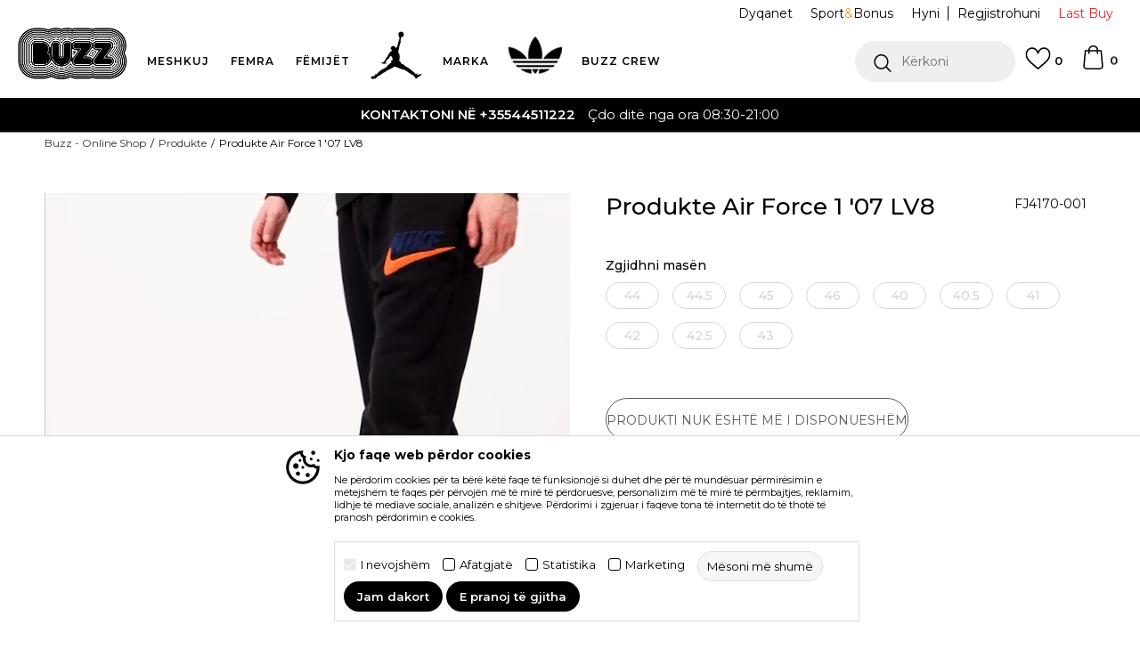

--- FILE ---
content_type: text/html; charset=UTF-8
request_url: https://www.buzzsneakers.al/atlete/283413-nike-atlete-air-force-1-07-lv8-ess
body_size: 28311
content:
<!DOCTYPE html>
<html lang="al">
<head>
            <meta name="viewport" content="width=device-width, initial-scale=1.0, maximum-scale=1.0,  minimum-scale=1.0, user-scalable=no" />
            
    <meta name="generator" content="NBSHOP 5.9.58" />
    <meta http-equiv="content-type" content="text/html; charset=UTF-8">
    <meta http-equiv="content-language" content="al" />
    <meta http-equiv="X-UA-Compatible" content="IE=edge">
    <meta name="theme-color" content="">
    <meta name="msapplication-navbutton-color" content="">
    <meta name="apple-mobile-web-app-status-bar-style" content="">
    <link rel="canonical" href="https://www.buzzsneakers.al/produkte/283413-produkte-air-force-1-07-lv8" />        <title>Produkte Air Force 1 '07 LV8  | Buzz - Online Shop</title>
    <meta name="title" content="Produkte Air Force 1 '07 LV8  | Buzz - Online Shop" />
    <meta name="description" content="Atletet Lifestyle për meshkuj Nike Air Force 1 '07 LV8 sjellin një pamje retro të zbukuruar me detaje moderne. Lëkura natyrale e cilësisë së lartë në pjesën e sipërme është një garanci e cilësisë që siguron rehati gjatë gjithë ditës. Panelet e ajr..." />
    <meta property="og:title" content="Produkte Air Force 1 '07 LV8  | Buzz - Online Shop"/>
    <meta property="og:type" content="article" />
    <meta property="og:url" content="https://www.buzzsneakers.al/atlete/283413-nike-atlete-air-force-1-07-lv8-ess" />
    <meta property="og:image" content="https://www.buzzsneakers.al/files/images/slike-proizvoda/media/FJ4/FJ4170-001/images/FJ4170-001.jpg"/>
    <meta property="og:image:url" content="https://www.buzzsneakers.al/files/images/slike-proizvoda/media/FJ4/FJ4170-001/images/FJ4170-001.jpg"/>
    <meta property="og:site_name" content="Buzz - Online Shop"/>
    <meta property="og:description" content="Atletet Lifestyle për meshkuj Nike Air Force 1 '07 LV8 sjellin një pamje retro të zbukuruar me detaje moderne. Lëkura natyrale e cilësisë së lartë në pjesën e sipërme është një garanci e cilësisë që siguron rehati gjatë gjithë ditës. Panelet e ajr..."/>
    <meta property="fb:admins" content=""/>
    <meta itemprop="name" content="Produkte Air Force 1 '07 LV8  | Buzz - Online Shop">
    <meta itemprop="description" content="Atletet Lifestyle për meshkuj Nike Air Force 1 '07 LV8 sjellin një pamje retro të zbukuruar me detaje moderne. Lëkura natyrale e cilësisë së lartë në pjesën e sipërme është një garanci e cilësisë që siguron rehati gjatë gjithë ditës. Panelet e ajr...">
    <meta itemprop="image" content="https://www.buzzsneakers.al/files/images/slike-proizvoda/media/FJ4/FJ4170-001/images/FJ4170-001.jpg">
    <meta name="twitter:card" content="summary_large_image">
    <meta name="twitter:title" content="Produkte Air Force 1 '07 LV8  | Buzz - Online Shop">
    <meta name="twitter:description" content="Atletet Lifestyle për meshkuj Nike Air Force 1 '07 LV8 sjellin një pamje retro të zbukuruar me detaje moderne. Lëkura natyrale e cilësisë së lartë në pjesën e sipërme është një garanci e cilësisë që siguron rehati gjatë gjithë ditës. Panelet e ajr...">
    <meta name="twitter:image" content="https://www.buzzsneakers.al/files/images/slike-proizvoda/media/FJ4/FJ4170-001/images/FJ4170-001.jpg">

<meta name="robots" content="index, follow">
    <link rel="icon" type="image/vnd.microsoft.icon" href="https://www.buzzsneakers.al/files/images/buzz/buzz_logo.png" />
    <link rel="shortcut icon" type="image/vnd.microsoft.icon" href="https://www.buzzsneakers.al/files/images/buzz/buzz_logo.png" />
    <link rel="stylesheet" href="https://www.buzzsneakers.al/nb-public/themes/nbshop5_v5_8/_static/fonts/nbicon/style.css" type="text/css" />
        <link rel="stylesheet" href="https://www.buzzsneakers.al/nb-public/themes/nbshop5_buzz_redizajn/_static/css/nbcss/style.fonts.theme.css?ver=1007_5.1" /><link rel="stylesheet" href="https://www.buzzsneakers.al/nb-public/themes/nbshop5_v5_8/_static/css/plugins/nb.core.plugins.min.css?ver=1007_5.1" /><link rel="stylesheet" href="https://www.buzzsneakers.al/nb-public/themes/nbshop5_v5_8/_static/css/nbcss/style.fonts.css?ver=1007_5.1" /><link rel="stylesheet" href="https://www.buzzsneakers.al/nb-public/themes/nbshop5_v5_8/_static/css/nbcss/style.typography.css?ver=1007_5.1" /><link rel="stylesheet" href="https://www.buzzsneakers.al/nb-public/themes/nbshop5_buzz_redizajn/_static/css/nbcss/style.typography.theme.css?ver=1007_5.1" /><link rel="stylesheet" href="https://www.buzzsneakers.al/nb-public/themes/nbshop5_v5_8/_static/css/nbcss/style.helper.css?ver=1007_5.1" /><link rel="stylesheet" href="https://www.buzzsneakers.al/nb-public/themes/nbshop5_v5_8/_static/css/nbcss/style.animation.css?ver=1007_5.1" /><link rel="stylesheet" href="https://www.buzzsneakers.al/nb-public/themes/nbshop5_v5_8/_static/css/nbcss/style.basic.css?ver=1007_5.1" /><link rel="stylesheet" href="https://www.buzzsneakers.al/nb-public/themes/nbshop5_buzz_redizajn/_static/css/nbcss/style.basic.theme.css?ver=1007_5.1" /><link rel="stylesheet" href="https://www.buzzsneakers.al/nb-public/themes/nbshop5_v5_8/_static/css/nbcss/style.article.css?ver=1007_5.1" /><link rel="stylesheet" href="https://www.buzzsneakers.al/nb-public/themes/nbshop5_v5_8/_static/css/nbcss/style.product.css?ver=1007_5.1" /><link rel="stylesheet" href="https://www.buzzsneakers.al/nb-public/themes/nbshop5_v5_8/_static/css/nbcss/style.cart.css?ver=1007_5.1" /><link rel="stylesheet" href="https://www.buzzsneakers.al/nb-public/themes/nbshop5_v5_8/_static/css/nbcss/style.css?ver=1007_5.1" /><link rel="stylesheet" href="https://www.buzzsneakers.al/nb-public/themes/nbshop5_v5_8/blocks/slider/headlines/style.css?ver=1007_5.1" /><link rel="stylesheet" href="https://www.buzzsneakers.al/nb-public/themes/nbshop5_v5_8/blocks/breadcrumbs/style.css?ver=1007_5.1" /><link rel="stylesheet" href="https://www.buzzsneakers.al/nb-public/themes/nbshop5_v5_8/blocks/product/images/fullscreen_product_slider/style.css?ver=1007_5.1" /><link rel="stylesheet" href="https://www.buzzsneakers.al/nb-public/themes/nbshop5_v5_8/blocks/comments/comments_rating_numbers/style.css?ver=1007_5.1" /><link rel="stylesheet" href="https://www.buzzsneakers.al/nb-public/themes/nbshop5_v5_8/blocks/product/images/gallery/style.css?ver=1007_5.1" /><link rel="stylesheet" href="https://www.buzzsneakers.al/nb-public/themes/nbshop5_v5_8/_static/css/plugins/flowplayer.css?ver=1007_5.1" /><link rel="stylesheet" href="https://www.buzzsneakers.al/nb-public/themes/nbshop5_v5_8/blocks/product/product_detail/product_info/style.css?ver=1007_5.1" /><link rel="stylesheet" href="https://www.buzzsneakers.al/nb-public/themes/nbshop5_v5_8/blocks/product/product_detail/product_rate/style.css?ver=1007_5.1" /><link rel="stylesheet" href="https://www.buzzsneakers.al/nb-public/themes/nbshop5_v5_8/blocks/product/product_detail/product_characteristic/style.css?ver=1007_5.1" /><link rel="stylesheet" href="https://www.buzzsneakers.al/nb-public/themes/nbshop5_v5_8/blocks/product/product_size/style.css?ver=1007_5.1" /><link rel="stylesheet" href="https://www.buzzsneakers.al/nb-public/themes/nbshop5_v5_8/blocks/product/product_detail/product_buy/style.css?ver=1007_5.1" /><link rel="stylesheet" href="https://www.buzzsneakers.al/nb-public/themes/nbshop5_v5_8/blocks/product/product_detail/product_buy_not_available/style.css?ver=1007_5.1" /><link rel="stylesheet" href="https://www.buzzsneakers.al/nb-public/themes/nbshop5_v5_8/blocks/product/product_detail/favorite/style.css?ver=1007_5.1" /><link rel="stylesheet" href="https://www.buzzsneakers.al/nb-public/themes/nbshop5_v5_8/blocks/indicator/indicator_availability_in_stores/style.css?ver=1007_5.1" /><link rel="stylesheet" href="https://www.buzzsneakers.al/nb-public/themes/nbshop5_v5_8/blocks/product/product_slider/service_product/style.css?ver=1007_5.1" /><link rel="stylesheet" href="https://www.buzzsneakers.al/nb-public/themes/nbshop5_v5_8/blocks/product/product_detail/product_not_allowed_buy/style.css?ver=1007_5.1" /><link rel="stylesheet" href="https://www.buzzsneakers.al/nb-public/themes/nbshop5_v5_8/blocks/slider/toggle_banner/style.css?ver=1007_5.1" /><link rel="stylesheet" href="https://www.buzzsneakers.al/nb-public/themes/nbshop5_v5_8/blocks/pagination/style_v7.css?ver=1007_5.1" /><link rel="stylesheet" href="https://www.buzzsneakers.al/nb-public/themes/nbshop5_v5_8/blocks/comments/comments_content_slider/style.css?ver=1007_5.1" /><link rel="stylesheet" href="https://www.buzzsneakers.al/nb-public/themes/nbshop5_v5_8/blocks/comments/comments_content/style.css?ver=1007_5.1" /><link rel="stylesheet" href="https://www.buzzsneakers.al/nb-public/themes/nbshop5_v5_8/blocks/product/product_list/similar_products_by_color_slider/style.css?ver=1007_5.1" /><link rel="stylesheet" href="https://www.buzzsneakers.al/nb-public/themes/nbshop5_v5_8/blocks/product/product_status/style.css?ver=1007_5.1" /><link rel="stylesheet" href="https://www.buzzsneakers.al/nb-public/themes/nbshop5_v5_8/blocks/product/product_loyalty_price/style.css?ver=1007_5.1" /><link rel="stylesheet" href="https://www.buzzsneakers.al/nb-public/themes/nbshop5_v5_8/blocks/product/featured_products/style.css?ver=1007_5.1" /><link rel="stylesheet" href="https://www.buzzsneakers.al/nb-public/themes/nbshop5_v5_8/blocks/footer/newsletter/style.css?ver=1007_5.1" /><link rel="stylesheet" href="https://www.buzzsneakers.al/nb-public/themes/nbshop5_v5_8/blocks/social/social_icons/style.css?ver=1007_5.1" /><link rel="stylesheet" href="https://www.buzzsneakers.al/nb-public/themes/nbshop5_v5_8/blocks/footer/copyright/style.css?ver=1007_5.1" /><link rel="stylesheet" href="https://www.buzzsneakers.al/nb-public/themes/nbshop5_v5_8/blocks/footer/payment_card/style.css?ver=1007_5.1" /><link rel="stylesheet" href="https://www.buzzsneakers.al/nb-public/themes/nbshop5_v5_8/blocks/modals/popup_notification/style.css?ver=1007_5.1" /><link rel="stylesheet" href="https://www.buzzsneakers.al/nb-public/themes/nbshop5_v5_8/blocks/modals/ticket_modal/style.css?ver=1007_5.1" /><link rel="stylesheet" href="https://www.buzzsneakers.al/nb-public/themes/nbshop5_v5_8/blocks/loyalty/virtual_cards/style.css?ver=1007_5.1" /><link rel="stylesheet" href="https://www.buzzsneakers.al/nb-public/themes/nbshop5_v5_8/blocks/product/product_details_iframe/style.css?ver=1007_5.1" /><link rel="stylesheet" href="https://www.buzzsneakers.al/nb-public/themes/nbshop5_v5_8/blocks/product/images/gallery/style.css?ver=1007_5.1" /><link rel="stylesheet" href="https://www.buzzsneakers.al/nb-public/themes/nbshop5_v5_8/blocks/product/product_detail/product_info/style.css?ver=1007_5.1" /><link rel="stylesheet" href="https://www.buzzsneakers.al/nb-public/themes/nbshop5_v5_8/blocks/product/images/main_slider/style.css?ver=1007_5.1" /><link rel="stylesheet" href="https://www.buzzsneakers.al/nb-public/themes/nbshop5_v5_8/blocks/product/product_detail/favorite/style.css?ver=1007_5.1" /><link rel="stylesheet" href="https://www.buzzsneakers.al/nb-public/themes/nbshop5_v5_8/blocks/product/product_details_timer/style.css?ver=1007_5.1" /><link rel="stylesheet" href="https://www.buzzsneakers.al/nb-public/themes/nbshop5_v5_8/blocks/product/product_size/style.css?ver=1007_5.1" /><link rel="stylesheet" href="https://www.buzzsneakers.al/nb-public/themes/nbshop5_v5_8/blocks/product/product_detail/quantity_circle/style.css?ver=1007_5.1" /><link rel="stylesheet" href="https://www.buzzsneakers.al/nb-public/themes/nbshop5_v5_8/blocks/product/product_detail/product_buy/style.css?ver=1007_5.1" /><link rel="stylesheet" href="https://www.buzzsneakers.al/nb-public/themes/nbshop5_v5_8/blocks/product/product_detail/product_buy_bobble/style.css?ver=1007_5.1" /><link rel="stylesheet" href="https://www.buzzsneakers.al/nb-public/themes/nbshop5_buzz_redizajn/_static/css/nbcss/style.theme.css?ver=1007_5.1" /><link rel="stylesheet" href="https://www.buzzsneakers.al/nb-public/themes/nbshop5_v5_8/_static/css/nbcss/style.responsive.md.css?ver=1007_5.1" /><link rel="stylesheet" href="https://www.buzzsneakers.al/nb-public/themes/nbshop5_buzz_redizajn/_static/css/nbcss/style.responsive.theme.md.css?ver=1007_5.1" /><link rel="stylesheet" href="https://www.buzzsneakers.al/nb-public/themes/nbshop5_v5_8/_static/css/nbcss/style.responsive.sm.css?ver=1007_5.1" /><link rel="stylesheet" href="https://www.buzzsneakers.al/nb-public/themes/nbshop5_buzz_redizajn/_static/css/nbcss/style.responsive.theme.sm.css?ver=1007_5.1" /><link rel="stylesheet" href="https://www.buzzsneakers.al/nb-public/themes/nbshop5_v5_8/_static/css/nbcss/style.responsive.xs.css?ver=1007_5.1" /><link rel="stylesheet" href="https://www.buzzsneakers.al/nb-public/themes/nbshop5_buzz_redizajn/_static/css/nbcss/style.responsive.theme.xs.css?ver=1007_5.1" /><link rel="stylesheet" href="https://www.buzzsneakers.al/nb-public/themes/nbshop5_v5_8/_static/css/nbcss/style.responsive.xxs.css?ver=1007_5.1" /><link rel="stylesheet" href="https://www.buzzsneakers.al/nb-public/themes/nbshop5_buzz_redizajn/_static/css/nbcss/style.responsive.theme.xxs.css?ver=1007_5.1" />    
    
    
    <script type="text/javascript">
        var nb_site_url  = 'https://www.buzzsneakers.al';
        var nb_site_url_with_country_lang  = 'https://www.buzzsneakers.al';
        var nb_cart_page_url = 'https://www.buzzsneakers.al/blerje';
        var nb_active_page_url = 'https://www.buzzsneakers.al/atlete/283413-nike-atlete-air-force-1-07-lv8-ess';
        var nb_type_page = 'product';
        var nb_type_page_object_id = '283413';
        var nb_enable_lang = '';
        var nb_url_end_slesh = '';
        var nb_countryGeoId = '10';
        var nb_addressByCountryGeoId = '';
        var promoModalPopNumberDaysInit = 10;
        var showAllwaysOnHomePage = false;
        var resetCookieConfirm = false;
        var flowplayeryToken = '';
                    flowplayeryToken = 'eyJraWQiOiI1bzZEQVZOa0VPUnUiLCJ0eXAiOiJKV1QiLCJhbGciOiJFUzI1NiJ9.eyJjIjoie1wiYWNsXCI6NixcImlkXCI6XCI1bzZEQVZOa0VPUnVcIn0iLCJpc3MiOiJGbG93cGxheWVyIn0.ZfTGdvJ_cvKxbOnzejLq1pAjInivLIJqk5zOxsP9qaLc2mDPwur35WgNQask1fJVMxf4pDaomhO7rCdf80Cdhw';
                        var nb_enableCzMap = false;
                var gtm_ga4_advanced = true;
        var gtm_ga4_analytics_id = 'GTM-5F73XB7';

        var specificCategoryMetric = true;
        var isSetPriceWithVAT = false;
        var showValueAsCurrentPrice = false;
        var ecommerceWrapVar = true;
        var noSearchResultsVar = false;
        var smartformId = '';
        var smartformErrorMessage = 'Pogrešno uneti podaci za smartform';
        var cookieSettingTypeVar = 'settingOff';
        var nb_lang = 'al';
        
        
        var disableFBBrowserEvents = true;
        var fb_pixel_id = '3545876745445764';
        var fb_token = '[base64]';
        var fb_test_event_code = '';
        var metric_onload_event_id = typeof crypto.randomUUID === "function" ? crypto.randomUUID() : Date.now();
        var replaceIdWithCode = false;
        var startPager = parseInt(1);

        //SF variables
        var salesForceMID = '';
        var salesForceUniqueIdentifier = '';
        var salesForceConcept = '';
        var SFGrantType = 'client_credentials';
        var SFClientId= '';
        var SFClientSecret = '';
        var SFUniqueKey = '';
        var SFUrlKey = '';
        var SFTimezone = '';
        var SFConsentMode = 'nb_consent';
        var SFCharacterMapping = '';
    </script>

        <script>
var purchaseProductCodeInsteadOfId = true;
</script>

<!-- Google Tag Manager -->
<script>(function(w,d,s,l,i){w[l]=w[l]||[];w[l].push({'gtm.start':
new Date().getTime(),event:'gtm.js'});var f=d.getElementsByTagName(s)[0],
j=d.createElement(s),dl=l!='dataLayer'?'&l='+l:'';j.async=true;j.src=
'https://www.googletagmanager.com/gtm.js?id='+i+dl;f.parentNode.insertBefore(j,f);
})(window,document,'script','dataLayer','GTM-5F73XB7');</script>
<!-- End Google Tag Manager -->
<meta name="facebook-domain-verification" content="ojg7hib92dg7g1msqwllojjzpt7b8x" />
<meta name="google-site-verification" content="cR2hJFhO30-guAqxEEZFtDmAtpxNObkCCyBM_DNFC1g" />
<script>var replaceIdWithCode = true;</script>
    

</head>
<body class="cc-alb lc-al uc-product_list tp-product  b2c-users lozad-active">
<!-- Google Tag Manager (noscript) -->
<noscript><iframe src="https://www.googletagmanager.com/ns.html?id=GTM-5F73XB7"
                  height="0" width="0" style="display:none;visibility:hidden"></iframe></noscript>
<!-- End Google Tag Manager (noscript) -->

<div class="header-wrapper">
    <div class="header  appear fixed">

        <div class="header-top">

            <div class="container-fluid">

                <div class="block nav-mobile-icon">
    <i class="icon fa fa-bars" aria-hidden="true"></i>
</div>
                <div class="visible-xs visible-sm">
                    
<div  class="block logo" >
    <a  href="https://www.buzzsneakers.al" title="Buzz - Online Shop">
        <img fetchpriority="high"  data-original-img='/files/images/buzz/buzz_logo.png' class="img-responsive lozad"  title="Buzz - Online Shop" alt="Buzz - Online Shop">
    </a>
</div>
                </div>


                <div class="row">
                    <div class="col-xs-12 col-sm-12 col-md-12">
                        
    <nav class="block quick-links ">
        <ul class="nav nav-simple">
                            <li class="item item-outlet">
                                            <a href="https://www.buzzsneakers.al/produkte/last_buy" title="Last Buy" target="_self">
                                                                    <span>Last Buy</span>
                                            </a>
                                    </li>
                    </ul>
    </nav>
                        <span id="nav-user-ci" class="ci-buzz">
                            <i class="icon fa fa-spinner hidden" aria-hidden="true"></i>
                        <nav class="block user">
    <ul class="nav nav-simple">
        
            
                <li class="item item-login">
                    <a class="login-btn"  href="" data-permalink="https://www.buzzsneakers.al/prijava?back_url=https://www.buzzsneakers.al/atlete/283413-nike-atlete-air-force-1-07-lv8-ess" title="Hyni" data-toggle="modal" data-target="#login_modal">
                        <i class="icon fa fa-user" aria-hidden="true"></i>
                        <span>Hyni</span>
                    </a>
                </li>

                
                                    <li class="item item-register">
                        <a class="register-btn" href="" data-permalink="https://www.buzzsneakers.al/regjistrim" title="Regjistrohuni" data-toggle="modal" data-target="#register_modal">
                            Regjistrohuni                        </a>
                    </li>
                
            
        
    </ul>
</nav>
                           </span>
                        
    <nav class="block quick-links nav-header_top_fast_link">
        <ul class="nav nav-simple">
                            <li class="item item-topmobile">
                                            <a href="https://www.buzzsneakers.al/dyqanet" title="Dyqanet" target="_self">
                                                                    <span>Dyqanet</span>
                                            </a>
                                    </li>
                            <li class="item item-topmobile orange">
                                            <a href="https://www.buzzsneakers.al/sport-bonus-program" title="Sport&Bonus" target="_self">
                                                                    <span>Sport<span>&</span>Bonus</span>
                                            </a>
                                    </li>
                    </ul>
    </nav>
                        
<!--                        -->                    </div>
                </div>
            </div>

        </div>

        <div class="container">

            
        </div>
        <div class="block md-menu ">
    <nav class="nav nav-main-wrapper ease hidden-fullscreen  collapsed-mobile">

                    
<div  class="block logo" >
    <a  href="https://www.buzzsneakers.al" title="Buzz - Online Shop">
        <img fetchpriority="high"  data-original-img='/files/images/buzz/buzz_logo.png' class="img-responsive lozad"  title="Buzz - Online Shop" alt="Buzz - Online Shop">
    </a>
</div>

            
                <div class="menu-title-wrapper">

                    <div class="title">WHAT’S BUZZIN’?</div>
                    <a href="javascript:void(0);" class="close-menu" title="Zatvorite meni'" rel="tooltip" data-placement="left" data-trigger="hover" onclick="nbshopJS.closeMenu();">&times</a>
                </div>

            
            <ul class="nav-main list-inline">

                <div class="nav-main-toplang country-button"></div>
                <div class="nav-main-useractions"></div>

                <li class="slider_menu_mens ">
                                <a href="https://www.buzzsneakers.al/men-corner-al" target="_self" title="MESHKUJ"><span style="">MESHKUJ</span><i class="icon fa fa-angle-down hidden-xs"></i><i class="icon fa fa-angle-right visible-xs"></i><span class="icon hidden show-menu-with-keybord" tabindex="0" aria-label="Otvorite meni"></span> </a><div class="nav-main-dropdown-wrapper ease hidden">
                            <div class="nav-main-dropdown">
                                <div class="container">
                                
                                    <div class="nav-main-dropdown-inner">
                                        <div class="row"><div class="col-xs-12 col-sm-2">
                                    <div class=" nav-main-dropdown-item clearfix">
                                        <a href="https://www.buzzsneakers.al/kepuce/meshkuj+unisex/te-rritur/" class="headline-dropdown" target="_self" title="KËPUCË">
                                            <div class="img-wrapper"><img data-original-img='/files/images/2024/9/9/BUZZ%20meni%20sl%2037x37_1al.png' alt="KËPUCË" title="KËPUCË" class="highlight-bg lozad"></div>
                                            <div class="heading-wrapper clearfix">
                                                <h5><span style="">KËPUCË</span></h5>
                                            </div>
                                         </a><ul><li class=" ease-slow bold"><a href="https://www.buzzsneakers.al/kepuce/meshkuj+unisex/te-rritur/new" target="_self" title="New collection" style=""> New collection</a></li><li class=" ease-slow "><a href="https://www.buzzsneakers.al/atlete/meshkuj+unisex/te-rritur/" target="_self" title="Atlete" style=""> Atlete</a></li><li class=" ease-slow "><a href="https://www.buzzsneakers.al/produkte/meshkuj+unisex/nike?search=air%20max" target="_self" title="Nike Air Max" style=""> Nike Air Max</a></li><li class=" ease-slow "><a href="https://www.buzzsneakers.al/produkte/meshkuj+unisex/nike?search=air%20force" target="_self" title="Nike Air Force" style=""> Nike Air Force</a></li><li class=" ease-slow "><a href="https://www.buzzsneakers.al/produkte/meshkuj+unisex/adidas?search=samba" target="_self" title="adidas Samba" style=""> adidas Samba</a></li><li class=" ease-slow "><a href="https://www.buzzsneakers.al/produkte/meshkuj+unisex/adidas?search=gazelle" target="_self" title="adidas Gazelle" style=""> adidas Gazelle</a></li><li class=" ease-slow "><a href="https://www.buzzsneakers.al/kepuce/meshkuj+unisex/te-rritur/jordan/" target="_self" title="Jordan" style=""> Jordan</a></li><li class=" ease-slow "><a href="https://www.buzzsneakers.al/shapka/meshkuj+unisex/te-rritur/" target="_self" title="Shapka" style=""> Shapka</a></li><li class=" ease-slow red"><a href="https://www.buzzsneakers.al/kepuce/meshkuj+unisex/te-rritur/" target="_self" title="Të gjitha atletet" style=""> Të gjitha atletet</a></li></ul></div></div><div class="col-xs-12 col-sm-2">
                                    <div class=" nav-main-dropdown-item clearfix">
                                        <a href="https://www.buzzsneakers.al/veshje/meshkuj+unisex/te-rritur/" class="headline-dropdown" target="_self" title="VESHJE">
                                            <div class="img-wrapper"><img data-original-img='/files/images/2024/9/9/BUZZ%20meni%20sl%2037x37_2al.png' alt="VESHJE" title="VESHJE" class="highlight-bg lozad"></div>
                                            <div class="heading-wrapper clearfix">
                                                <h5><span style="">VESHJE</span></h5>
                                            </div>
                                         </a><ul><li class=" ease-slow bold"><a href="https://www.buzzsneakers.al/veshje/meshkuj+unisex/te-rritur/new" target="_self" title="New collection" style=""> New collection</a></li><li class=" ease-slow "><a href="https://www.buzzsneakers.al/bluza/meshkuj+unisex/te-rritur/" target="_self" title="Bluza" style=""> Bluza</a></li><li class=" ease-slow "><a href="https://www.buzzsneakers.al/tuta/meshkuj+unisex/te-rritur/" target="_self" title="Tuta" style=""> Tuta</a></li><li class=" ease-slow "><a href="https://www.buzzsneakers.al/bluze/meshkuj+unisex/te-rritur/" target="_self" title="Bluzë" style=""> Bluzë</a></li><li class=" ease-slow "><a href="https://www.buzzsneakers.al/xhupa/meshkuj+unisex/te-rritur/" target="_self" title="Xhupa" style=""> Xhupa</a></li><li class=" ease-slow "><a href="https://www.buzzsneakers.al/pantallona-te-shkurtra/meshkuj+unisex/te-rritur/" target="_self" title="Pantallona të shkurtra" style=""> Pantallona të shkurtra</a></li><li class=" ease-slow "><a href="https://www.buzzsneakers.al/veshje/meshkuj/te-rritur/jordan/" target="_self" title="Jordan" style=""> Jordan</a></li><li class=" ease-slow red"><a href="https://www.buzzsneakers.al/veshje/meshkuj+unisex/te-rritur/" target="_self" title="Të gjitha veshjet" style=""> Të gjitha veshjet</a></li></ul></div></div><div class="col-xs-12 col-sm-2">
                                    <div class=" nav-main-dropdown-item clearfix">
                                        <a href="https://www.buzzsneakers.al/pajisje/meshkuj+unisex/te-rritur/" class="headline-dropdown" target="_self" title="PAJISJE">
                                            <div class="img-wrapper"><img data-original-img='/files/images/2024/9/9/BUZZ%20meni%20sl%2037x37_3al.png' alt="PAJISJE" title="PAJISJE" class="highlight-bg lozad"></div>
                                            <div class="heading-wrapper clearfix">
                                                <h5><span style="">PAJISJE</span></h5>
                                            </div>
                                         </a><ul><li class=" ease-slow bold"><a href="https://www.buzzsneakers.al/pajisje/meshkuj+unisex/te-rritur/new" target="_self" title="New collection" style=""> New collection</a></li><li class=" ease-slow "><a href="https://www.buzzsneakers.al/kapele-dhe-kapuc/meshkuj+unisex/te-rritur/" target="_self" title="Kapele dhe kapuç" style=""> Kapele dhe kapuç</a></li><li class=" ease-slow "><a href="https://www.buzzsneakers.al/cante-e-vogel/meshkuj+unisex/te-rritur/" target="_self" title="Çantë e vogël" style=""> Çantë e vogël</a></li><li class=" ease-slow "><a href="https://www.buzzsneakers.al/cante-shpine/meshkuj+unisex/te-rritur/" target="_self" title="Çantë shpine" style=""> Çantë shpine</a></li><li class=" ease-slow "><a href="https://www.buzzsneakers.al/cante/meshkuj+unisex/te-rritur/" target="_self" title="Çantë" style=""> Çantë</a></li><li class=" ease-slow "><a href="https://www.buzzsneakers.al/corape/meshkuj+unisex/te-rritur/" target="_self" title="Çorape" style=""> Çorape</a></li><li class=" ease-slow red"><a href="https://www.buzzsneakers.al/pajisje/meshkuj+unisex/te-rritur/" target="_self" title="Të gjitha pajisjet" style=""> Të gjitha pajisjet</a></li></ul></div></div><div class="col-xs-12 col-sm-2">
                                    <div class=" nav-main-dropdown-item clearfix">
                                        <a href="https://www.buzzsneakers.al/men-corner-al" class="landing-nav-mob" target="_self" title="Men's corner">
                                            <div class="img-wrapper"></div>
                                            <div class="heading-wrapper clearfix">
                                                <h5><span style="">Men's corner</span></h5>
                                            </div>
                                         </a></div></div>

    <div class="block slider slider-wrapper slider-menu slider-menu_mens col-sm-4 ">

        

        <div class="slider-init"  data-gtm-slider-items="1"
             data-gtm-slider-position="Muskarci padajuci meni ">

            
                <div class="item"
                     data-gtm-slider-name="MËSHKUJ"
                     data-gtm-slider-creative=""
                     data-gtm-slider-id="5768">
                                            <a href="https://www.buzzsneakers.al/men-corner-al" title="MËSHKUJ">

                            <div class="img-wrapper">
                                <img data-original-img='/files/images/2025/9/17/buzz_meniimg_m.jpg' class="img-responsive lozad" alt="MËSHKUJ" />

                            </div>
                        </a>
                                        <div class="content">

                        <div class="text-wrapper">
                            <div class="title">MËSHKUJ</div>
                            <div class="description"></div>
                        </div>

                    </div>
                </div>

            
        </div>
        <div class="slider-arrows slider-navigation-absolute"></div>

    </div>
    
</div></div></div></div></div></li><li class="slider_menu_womens ">
                                <a href="https://www.buzzsneakers.al/women-corner-al" target="_self" title="FEMRA"><span style="">FEMRA</span><i class="icon fa fa-angle-down hidden-xs"></i><i class="icon fa fa-angle-right visible-xs"></i><span class="icon hidden show-menu-with-keybord" tabindex="0" aria-label="Otvorite meni"></span> </a><div class="nav-main-dropdown-wrapper ease hidden">
                            <div class="nav-main-dropdown">
                                <div class="container">
                                
                                    <div class="nav-main-dropdown-inner">
                                        <div class="row"><div class="col-xs-12 col-sm-2">
                                    <div class=" nav-main-dropdown-item clearfix">
                                        <a href="https://www.buzzsneakers.al/kepuce/femra+unisex/te-rritur/" class="headline-dropdown" target="_self" title="KËPUCË">
                                            <div class="img-wrapper"><img data-original-img='/files/images/2024/9/9/BUZZ%20meni%20sl%2037x37_4al.png' alt="KËPUCË" title="KËPUCË" class="highlight-bg lozad"></div>
                                            <div class="heading-wrapper clearfix">
                                                <h5><span style="">KËPUCË</span></h5>
                                            </div>
                                         </a><ul><li class=" ease-slow bold"><a href="https://www.buzzsneakers.al/kepuce/unisex+femra/te-rritur/new" target="_self" title="New collection" style=""> New collection</a></li><li class=" ease-slow "><a href="https://www.buzzsneakers.al/atlete/femra+unisex/te-rritur/" target="_self" title="Atlete " style=""> Atlete </a></li><li class=" ease-slow "><a href="https://www.buzzsneakers.al/produkte/unisex+femra/nike?search=air%20max" target="_self" title="Nike Air Max" style=""> Nike Air Max</a></li><li class=" ease-slow "><a href="https://www.buzzsneakers.al/produkte/unisex+femra/nike?search=air%20force" target="_self" title="Nike Air Force" style=""> Nike Air Force</a></li><li class=" ease-slow "><a href="https://www.buzzsneakers.al/produkte/unisex+femra/adidas?search=samba" target="_self" title="adidas Samba" style=""> adidas Samba</a></li><li class=" ease-slow "><a href="https://www.buzzsneakers.al/produkte/unisex+femra/adidas?search=gazelle" target="_self" title="adidas Gazelle" style=""> adidas Gazelle</a></li><li class=" ease-slow "><a href="https://www.buzzsneakers.al/shapka/unisex+femra/te-rritur/" target="_self" title="Shapka" style=""> Shapka</a></li><li class=" ease-slow red"><a href="https://www.buzzsneakers.al/kepuce/femra+unisex/te-rritur/" target="_self" title="Të gjitha atletet" style=""> Të gjitha atletet</a></li></ul></div></div><div class="col-xs-12 col-sm-2">
                                    <div class=" nav-main-dropdown-item clearfix">
                                        <a href="https://www.buzzsneakers.al/veshje/femra+unisex/te-rritur/" class="headline-dropdown" target="_self" title="VESHJE">
                                            <div class="img-wrapper"><img data-original-img='/files/images/2024/9/9/BUZZ%20meni%20sl%2037x37_5al.png' alt="VESHJE" title="VESHJE" class="highlight-bg lozad"></div>
                                            <div class="heading-wrapper clearfix">
                                                <h5><span style="">VESHJE</span></h5>
                                            </div>
                                         </a><ul><li class=" ease-slow bold"><a href="https://www.buzzsneakers.al/veshje/unisex+femra/te-rritur/new" target="_self" title="New collection" style=""> New collection</a></li><li class=" ease-slow "><a href="https://www.buzzsneakers.al/bluza/femra+unisex/te-rritur/" target="_self" title="Bluza " style=""> Bluza </a></li><li class=" ease-slow "><a href="https://www.buzzsneakers.al/tuta/femra+unisex/te-rritur/" target="_self" title="Tuta" style=""> Tuta</a></li><li class=" ease-slow "><a href="https://www.buzzsneakers.al/bluze/femra+unisex/te-rritur/" target="_self" title="Bluzë " style=""> Bluzë </a></li><li class=" ease-slow "><a href="https://www.buzzsneakers.al/fustane/femra+unisex/te-rritur/" target="_self" title="Fustane " style=""> Fustane </a></li><li class=" ease-slow "><a href="https://www.buzzsneakers.al/strece/femra+unisex/te-rritur/" target="_self" title="Streçe " style=""> Streçe </a></li><li class=" ease-slow "><a href="https://www.buzzsneakers.al/xhupa/femra+unisex/te-rritur/" target="_self" title="Xhupa" style=""> Xhupa</a></li><li class=" ease-slow "><a href="https://www.buzzsneakers.al/pantallona-te-shkurtra/femra+unisex/te-rritur/" target="_self" title="Pantallona të shkurtra " style=""> Pantallona të shkurtra </a></li><li class=" ease-slow "><a href="https://www.buzzsneakers.al/fund/femra+unisex/te-rritur/" target="_self" title="Fund" style=""> Fund</a></li><li class=" ease-slow red"><a href="https://www.buzzsneakers.al/veshje/femra+unisex/te-rritur/" target="_self" title="Të gjitha veshjet" style=""> Të gjitha veshjet</a></li></ul></div></div><div class="col-xs-12 col-sm-2">
                                    <div class=" nav-main-dropdown-item clearfix">
                                        <a href="https://www.buzzsneakers.al/pajisje/femra+unisex/te-rritur/" class="headline-dropdown" target="_self" title="PAJISJE">
                                            <div class="img-wrapper"><img data-original-img='/files/images/2024/9/9/BUZZ%20meni%20sl%2037x37_6al.png' alt="PAJISJE" title="PAJISJE" class="highlight-bg lozad"></div>
                                            <div class="heading-wrapper clearfix">
                                                <h5><span style="">PAJISJE</span></h5>
                                            </div>
                                         </a><ul><li class=" ease-slow bold"><a href="https://www.buzzsneakers.al/pajisje/unisex+femra/te-rritur/new" target="_self" title="New collection" style=""> New collection</a></li><li class=" ease-slow "><a href="https://www.buzzsneakers.al/kapele-dhe-kapuc/femra+unisex/te-rritur/" target="_self" title="Kapele dhe kapuç " style=""> Kapele dhe kapuç </a></li><li class=" ease-slow "><a href="https://www.buzzsneakers.al/cante-e-vogel/femra+unisex/te-rritur/" target="_self" title="Çantë e vogël " style=""> Çantë e vogël </a></li><li class=" ease-slow "><a href="https://www.buzzsneakers.al/cante-shpine/femra+unisex/te-rritur/" target="_self" title="Çantë shpine " style=""> Çantë shpine </a></li><li class=" ease-slow "><a href="https://www.buzzsneakers.al/cante/femra+unisex/te-rritur/" target="_self" title="Çantë" style=""> Çantë</a></li><li class=" ease-slow "><a href="https://www.buzzsneakers.al/corape/femra+unisex/te-rritur/" target="_self" title="Çorape " style=""> Çorape </a></li><li class=" ease-slow red"><a href="https://www.buzzsneakers.al/pajisje/femra+unisex/te-rritur/" target="_self" title="Të gjitha pajisjet" style=""> Të gjitha pajisjet</a></li></ul></div></div><div class="col-xs-12 col-sm-2">
                                    <div class=" nav-main-dropdown-item clearfix">
                                        <a href="https://www.buzzsneakers.al/women-corner-al" class="landing-nav-mob" target="_self" title="Women's corner">
                                            <div class="img-wrapper"></div>
                                            <div class="heading-wrapper clearfix">
                                                <h5><span style="">Women's corner</span></h5>
                                            </div>
                                         </a></div></div>

    <div class="block slider slider-wrapper slider-menu slider-menu_womens col-sm-4 ">

        

        <div class="slider-init"  data-gtm-slider-items="1"
             data-gtm-slider-position="Zene padajuci meni">

            
                <div class="item"
                     data-gtm-slider-name="FEMRA"
                     data-gtm-slider-creative=""
                     data-gtm-slider-id="5773">
                                            <a href="https://www.buzzsneakers.al/women-corner-al" title="FEMRA">

                            <div class="img-wrapper">
                                <img data-original-img='/files/images/2025/9/17/buzz_meniimg_z.jpg' class="img-responsive lozad" alt="FEMRA" />

                            </div>
                        </a>
                                        <div class="content">

                        <div class="text-wrapper">
                            <div class="title">FEMRA</div>
                            <div class="description"></div>
                        </div>

                    </div>
                </div>

            
        </div>
        <div class="slider-arrows slider-navigation-absolute"></div>

    </div>
    
</div></div></div></div></div></li><li class="slider_menu_kids ">
                                <a href="https://www.buzzsneakers.al/produkte/adoleshente+femije-te-vegjel+foshnje/" target="_self" title="FËMIJËT"><span style="">FËMIJËT</span><i class="icon fa fa-angle-down hidden-xs"></i><i class="icon fa fa-angle-right visible-xs"></i><span class="icon hidden show-menu-with-keybord" tabindex="0" aria-label="Otvorite meni"></span> </a><div class="nav-main-dropdown-wrapper ease hidden">
                            <div class="nav-main-dropdown">
                                <div class="container">
                                
                                    <div class="nav-main-dropdown-inner">
                                        <div class="row"><div class="col-xs-12 col-sm-2">
                                    <div class=" nav-main-dropdown-item clearfix">
                                        <a href="https://www.buzzsneakers.al/kepuce/adoleshente+femije-te-vegjel+foshnje/" class="headline-dropdown" target="_self" title="KËPUCË">
                                            <div class="img-wrapper"><img data-original-img='/files/images/2024/9/9/BUZZ%20meni%20sl%2037x37_7al.png' alt="KËPUCË" title="KËPUCË" class="highlight-bg lozad"></div>
                                            <div class="heading-wrapper clearfix">
                                                <h5><span style="">KËPUCË</span></h5>
                                            </div>
                                         </a><ul><li class=" ease-slow bold"><a href="https://www.buzzsneakers.al/kepuce/adoleshente+femije-te-vegjel+foshnje/new" target="_self" title="New collection" style=""> New collection</a></li><li class=" ease-slow "><a href="https://www.buzzsneakers.al/atlete/adoleshente+femije-te-vegjel+foshnje/" target="_self" title="Atlete" style=""> Atlete</a></li><li class=" ease-slow "><a href="https://www.buzzsneakers.al/produkte/adoleshente+femije-te-vegjel/air-max/" target="_self" title="Nike Air Max" style=""> Nike Air Max</a></li><li class=" ease-slow "><a href="https://www.buzzsneakers.al/produkte/femije-djem+femije-vajza+femijet/nike?search=air%20force" target="_self" title="Nike Air Force" style=""> Nike Air Force</a></li><li class=" ease-slow "><a href="https://www.buzzsneakers.al/produkte/femije-djem+femije-vajza+femijet/nike?search=jordan" target="_self" title="Jordan" style=""> Jordan</a></li><li class=" ease-slow red"><a href="https://www.buzzsneakers.al/kepuce/adoleshente+femije-te-vegjel+foshnje/" target="_self" title="Të gjitha atletet" style=""> Të gjitha atletet</a></li></ul></div></div><div class="col-xs-12 col-sm-2">
                                    <div class=" nav-main-dropdown-item clearfix">
                                        <a href="https://www.buzzsneakers.al/veshje/adoleshente+femije-te-vegjel+foshnje/" class="headline-dropdown" target="_self" title="VESHJE">
                                            <div class="img-wrapper"><img data-original-img='/files/images/2024/9/9/BUZZ%20meni%20sl%2037x37_8al.png' alt="VESHJE" title="VESHJE" class="highlight-bg lozad"></div>
                                            <div class="heading-wrapper clearfix">
                                                <h5><span style="">VESHJE</span></h5>
                                            </div>
                                         </a><ul><li class=" ease-slow bold"><a href="https://www.buzzsneakers.al/veshje/adoleshente+femije-te-vegjel+foshnje/new" target="_self" title="New collection" style=""> New collection</a></li><li class=" ease-slow "><a href="https://www.buzzsneakers.al/bluza/adoleshente+femije-te-vegjel+foshnje/" target="_self" title="Bluza" style=""> Bluza</a></li><li class=" ease-slow "><a href="https://www.buzzsneakers.al/tuta/adoleshente+femije-te-vegjel+foshnje/" target="_self" title="Tuta" style=""> Tuta</a></li><li class=" ease-slow "><a href="https://www.buzzsneakers.al/kostum/adoleshente+femije-te-vegjel+foshnje/" target="_self" title="Kostum" style=""> Kostum</a></li><li class=" ease-slow "><a href="https://www.buzzsneakers.al/pantallona-te-shkurtra-dhe-bluza/adoleshente+femije-te-vegjel+foshnje/" target="_self" title="Set" style=""> Set</a></li><li class=" ease-slow "><a href="https://www.buzzsneakers.al/bluze/adoleshente+femije-te-vegjel+foshnje/" target="_self" title="Bluzë" style=""> Bluzë</a></li><li class=" ease-slow "><a href="https://www.buzzsneakers.al/pantallona-te-shkurtra/adoleshente+femije-te-vegjel+foshnje/" target="_self" title="Pantallona të shkurtra" style=""> Pantallona të shkurtra</a></li><li class=" ease-slow red"><a href="https://www.buzzsneakers.al/veshje/adoleshente+femije-te-vegjel+foshnje/" target="_self" title="Të gjitha veshjet" style=""> Të gjitha veshjet</a></li></ul></div></div><div class="col-xs-12 col-sm-2">
                                    <div class=" nav-main-dropdown-item clearfix">
                                        <a href="https://www.buzzsneakers.al/pajisje/adoleshente+femije-te-vegjel+foshnje/" class="headline-dropdown" target="_self" title="PAJISJE">
                                            <div class="img-wrapper"><img data-original-img='/files/images/2024/9/9/BUZZ%20meni%20sl%2037x37_9al.png' alt="PAJISJE" title="PAJISJE" class="highlight-bg lozad"></div>
                                            <div class="heading-wrapper clearfix">
                                                <h5><span style="">PAJISJE</span></h5>
                                            </div>
                                         </a><ul><li class=" ease-slow "><a href="https://www.buzzsneakers.al/kapele-dhe-kapuc/adoleshente+femije-te-vegjel+foshnje/" target="_self" title="Kapele dhe kapuç" style=""> Kapele dhe kapuç</a></li><li class=" ease-slow "><a href="https://www.buzzsneakers.al/cante-shpine/adoleshente+femije-te-vegjel+foshnje/" target="_self" title="Çantë shpine" style=""> Çantë shpine</a></li><li class=" ease-slow red"><a href="https://www.buzzsneakers.al/pajisje/adoleshente+femije-te-vegjel+foshnje/" target="_self" title="Të gjitha pajisjet" style=""> Të gjitha pajisjet</a></li></ul></div></div>

    <div class="block slider slider-wrapper slider-menu slider-menu_kids col-sm-4 ">

        

        <div class="slider-init"  data-gtm-slider-items="1"
             data-gtm-slider-position=" Deca padajuci men ">

            
                <div class="item"
                     data-gtm-slider-name="FËMIJËT"
                     data-gtm-slider-creative=""
                     data-gtm-slider-id="5778">
                                            <a href="https://www.buzzsneakers.al/produkte/adoleshente+femije-te-vegjel+foshnje/" title="FËMIJËT">

                            <div class="img-wrapper">
                                <img data-original-img='/files/images/2025/9/17/buzz_meniimg_d.jpg' class="img-responsive lozad" alt="FËMIJËT" />

                            </div>
                        </a>
                                        <div class="content">

                        <div class="text-wrapper">
                            <div class="title">FËMIJËT</div>
                            <div class="description"></div>
                        </div>

                    </div>
                </div>

            
        </div>
        <div class="slider-arrows slider-navigation-absolute"></div>

    </div>
    
</div></div></div></div></div></li><li class="jordan-main-menu has-bg ">
                                <a href="https://www.buzzsneakers.al/produkte/jordan" target="_self" title=""><span style=""></span> </a><img data-original-img='/files/images/buzz_redizajn/jordan.png' alt="" title="" class="highlight-bg lozad"></li><li>
                                <a href="https://www.buzzsneakers.al/marka" target="_self" title="MARKA"><span style="">MARKA</span> </a></li><li class="jordan-main-menu has-bg ">
                                <a href="https://www.buzzsneakers.al/produkte/adidas" target="_self" title=""><span style=""></span> </a><img data-original-img='/files/images/2025/7/22/adidas-originals_logo.png' alt="" title="" class="highlight-bg lozad"></li><li class="buzz-crew blog-main-menu ">
                                <a href="https://www.buzzsneakers.al/blog" target="_self" title="BUZZ CREW"><span style="">BUZZ CREW</span> </a></li><li class="menu-mobile-img has-bg ">
                                <a href="https://www.buzzsneakers.al/" target="_self" title="Slika mob"><span style="">Slika mob</span> </a><img data-original-img='/files/images/buzz_redizajn/buzz-sneaker-station(1).png' alt="Slika mob" title="Slika mob" class="highlight-bg lozad"></li>
            </ul>

            
<div class="block autocomplete-button   autocomplete-button-simple autocomplete-button-one-row" tabindex="0" data-content="Kërkoni" title="Kërkoni" aria-label="Kërkoni" role="button">
                <span class="title">Kërkoni</span>
        <i class="icon fa fa-search" aria-hidden="true"></i>
</div>

            
            
    </nav>

</div>

        <div class="header-icons">
            <div id="miniCartContent" class="block miniCartContent header-cart"></div>
            
<div id="miniFavContent" class="block header-favorite header-favorite-simple miniFavContent">
        <a href="https://www.buzzsneakers.al/omiljeno/product" title="E preferuar" aria-label="E preferuar">
        
        <div class="icon-wrapper">
            <i class="icon fa fa-heart-o" aria-hidden="true"></i>
            <span class="description">E preferuar</span>
        </div>
        <div class="header-carthor-total favorite-header-total">0</div>

    </a>
</div>
        </div>
        

    <div class="block slider handlines-sldier appear">

        <div class="slider-init"
             data-gtm-slider-items="2"
             data-gtm-slider-position=" Headlines" >

            
                <div class="item"
                     data-gtm-slider-name="TRANSPORT FALAS"
                     data-gtm-slider-creative=""
                     data-gtm-slider-id="5852"
                     data-promotion-item-id="5852">

                    <div class="content">
                        <div class="text-wrapper">
                                                        <div class="title"><a href="https://www.buzzsneakers.al/transporti" title="TRANSPORT FALAS">TRANSPORT FALAS</a></div>
                                                        <div class="description"><p>n&euml; t&euml; gjith&euml; Shqip&euml;rin&euml; p&euml;r porosi mbi vler&euml;n 6000L</p>
</div>
                                                            <a href="https://www.buzzsneakers.al/transporti" title="TRANSPORT FALAS" class="btn btn-small hidden">
                                    Shikoni më shumë                                </a>
                            
                        </div>
                    </div>

                </div>

            
                <div class="item"
                     data-gtm-slider-name="Kontaktoni në +35544511222"
                     data-gtm-slider-creative=""
                     data-gtm-slider-id="5855"
                     data-promotion-item-id="5855">

                    <div class="content">
                        <div class="text-wrapper">
                                                        <div class="title"><a href="" title="Kontaktoni në +35544511222">Kontaktoni në +35544511222</a></div>
                                                        <div class="description"><p>&Ccedil;do dit&euml; nga ora 08:30-21:00</p>
</div>
                            
                        </div>
                    </div>

                </div>

            
        </div>

        <div class="slider-arrows slider-navigation-absolute"></div>

    </div>

    </div>
</div>



<form id="search-form" action="https://www.buzzsneakers.al/produkte" class="search" method="GET">
    <div class="block autocomplete-wrapper hidden">
        <div class="container">
            <div class="autocomplete">
                <input type="text" name="search" id="search-text" class="autocomplete-input" placeholder="Kërkoni" nb-type="product">
                <i class="icon fa fa-times autocomplete-close" aria-hidden="true" tabindex="0" aria-label="Zatvori pretragu"></i>

                <div class="recomended-sugest-wrapper">
                    <div class="heading-wrapper">
                        <div class="title">TRENDI I MOMENTIT:</div>
                    </div>
                    
    <nav class="block quick-links nav-search-sugest">
        <ul class="nav nav-simple">
                            <li class="item">
                                            <a href="https://www.buzzsneakers.al/produkte/air-max" title="Air Max" target="_self">
                                                                    <span>Air Max</span>
                                            </a>
                                    </li>
                            <li class="item">
                                            <a href="https://www.buzzsneakers.al/produkte?search=superstar" title="adidas Superstar" target="_self">
                                                                    <span>adidas Superstar</span>
                                            </a>
                                    </li>
                            <li class="item">
                                            <a href="https://www.buzzsneakers.al/produkte/air-force" title="Air Force" target="_self">
                                                                    <span>Air Force</span>
                                            </a>
                                    </li>
                            <li class="item">
                                            <a href="https://www.buzzsneakers.al/atlete" title="Atlete" target="_self">
                                                                    <span>Atlete</span>
                                            </a>
                                    </li>
                            <li class="item">
                                            <a href="https://www.buzzsneakers.al/bluza/te-rritur" title="Bluza" target="_self">
                                                                    <span>Bluza</span>
                                            </a>
                                    </li>
                    </ul>
    </nav>
                </div>

                <div class="autocomplete-results suggest" data-scroll-color="" data-scroll-width="" data-scroll-padding=""></div>
                <div class="autocomplete-loader hidden">
                    <i class="loader-icon"></i>
                </div>
            </div>
        </div>
    </div>
</form>
<div class="hidden-fullscreen">

<div class="hideon-fullscreen ease-slow">
    
<div class="block breadcrumbs">
    <div class="container">

        <ul>   
            <li class="breadcrumbs-site-name">
                <a href="https://www.buzzsneakers.al" title="Buzz - Online Shop">
                    Buzz - Online Shop                </a>
            </li>

            
                
                                                            <li>
                            <a href="https://www.buzzsneakers.al/produkte" title="Produkte" >
                                Produkte                            </a>
                        </li>

                                
                            <li class="active">
                    Produkte Air Force 1 '07 LV8                 </li>
                    </ul>

        
        
    </div>
</div>


<script type="application/ld+json">
    {
        "@context": "https://schema.org",
        "@type": "BreadcrumbList",
        "itemListElement": [
            {
                "@type": "ListItem",
                "position": 1,
                "name": "Buzz - Online Shop",
                "item": "https://www.buzzsneakers.al"
            }
                                ,{
                        "@type": "ListItem",
                        "position": 2,
                        "name": "Produkte",
                        "item": "https://www.buzzsneakers.al/produkte"
                    }
                                        ,{
                "@type": "ListItem",
                "position": 3,
                "name": "Produkte Air Force 1 '07 LV8",
                "item": "https://www.buzzsneakers.al/produkte/283413-produkte-air-force-1-07-lv8"
            }
                    ]
    }
</script>
</div>



    <div class="block sldier fullscreen fullscreen-product-slider">

        <div class="close">
            <span class="icon icon-close" aria-hidden="true"></span>
        </div>

        
        
            <div class="block slider product-images-thumbs-vertical-fullscreen show-arrows">
                <div class="fcreen-slider-wrapper" >
                <div class="slider-init">

                    
                    
                        
                        
                                                        <div class="item">
                                <div class="img-wrapper">
                                    <img src="https://www.buzzsneakers.al/files/thumbs/files/images/slike-proizvoda/media/FJ4/FJ4170-001/images/thumbs_320/FJ4170-001_320px.jpg" class="img-responsive" alt="Produkte Air Force 1 '07 LV8 "  data-index="0">
                                </div>
                            </div>
                            
                        

                    
                        
                        
                                                        <div class="item">
                                <div class="img-wrapper">
                                    <img src="https://www.buzzsneakers.al/files/thumbs/files/images/slike-proizvoda/media/FJ4/FJ4170-001/images/thumbs_320/FJ4170-001_1_320px.jpg" class="img-responsive" alt="Produkte Air Force 1 '07 LV8 "  data-index="1">
                                </div>
                            </div>
                            
                        

                    
                        
                        
                                                        <div class="item">
                                <div class="img-wrapper">
                                    <img src="https://www.buzzsneakers.al/files/thumbs/files/images/slike-proizvoda/media/FJ4/FJ4170-001/images/thumbs_320/FJ4170-001_2_320px.jpg" class="img-responsive" alt="Produkte Air Force 1 '07 LV8 "  data-index="2">
                                </div>
                            </div>
                            
                        

                    
                        
                        
                                                        <div class="item">
                                <div class="img-wrapper">
                                    <img src="https://www.buzzsneakers.al/files/thumbs/files/images/slike-proizvoda/media/FJ4/FJ4170-001/images/thumbs_320/FJ4170-001_3_320px.jpg" class="img-responsive" alt="Produkte Air Force 1 '07 LV8 "  data-index="3">
                                </div>
                            </div>
                            
                        

                    
                        
                        
                                                        <div class="item">
                                <div class="img-wrapper">
                                    <img src="https://www.buzzsneakers.al/files/thumbs/files/images/slike-proizvoda/media/FJ4/FJ4170-001/images/thumbs_320/FJ4170-001_4_320px.jpg" class="img-responsive" alt="Produkte Air Force 1 '07 LV8 "  data-index="4">
                                </div>
                            </div>
                            
                        

                    
                </div>
                <div class="slider-navigation slider-navigation-absolute"></div>
            </div>
            </div>

        
        <div class="slider-init fscrren">

            
            
                
                        <div class="item">
                            <div class="img-wrapper" >
                                <img src="/files/thumbs/files/images/slike-proizvoda/media/FJ4/FJ4170-001/images/thumbs_800/FJ4170-001_800_800px.jpg" class="img-responsive img-watermark" alt="Produkte Air Force 1 '07 LV8 "  data-index="0">
                               <!-- <img src="" class="img-responsive" alt="" data-index="">-->
                            </div>
                        </div>
                                                
                
                        <div class="item">
                            <div class="img-wrapper" >
                                <img src="/files/thumbs/files/images/slike-proizvoda/media/FJ4/FJ4170-001/images/thumbs_800/FJ4170-001_1_800_800px.jpg" class="img-responsive img-watermark" alt="Produkte Air Force 1 '07 LV8 "  data-index="1">
                               <!-- <img src="" class="img-responsive" alt="" data-index="">-->
                            </div>
                        </div>
                                                
                
                        <div class="item">
                            <div class="img-wrapper" >
                                <img src="/files/thumbs/files/images/slike-proizvoda/media/FJ4/FJ4170-001/images/thumbs_800/FJ4170-001_2_800_800px.jpg" class="img-responsive img-watermark" alt="Produkte Air Force 1 '07 LV8 "  data-index="2">
                               <!-- <img src="" class="img-responsive" alt="" data-index="">-->
                            </div>
                        </div>
                                                
                
                        <div class="item">
                            <div class="img-wrapper" >
                                <img src="/files/thumbs/files/images/slike-proizvoda/media/FJ4/FJ4170-001/images/thumbs_800/FJ4170-001_3_800_800px.jpg" class="img-responsive img-watermark" alt="Produkte Air Force 1 '07 LV8 "  data-index="3">
                               <!-- <img src="" class="img-responsive" alt="" data-index="">-->
                            </div>
                        </div>
                                                
                
                        <div class="item">
                            <div class="img-wrapper" >
                                <img src="/files/thumbs/files/images/slike-proizvoda/media/FJ4/FJ4170-001/images/thumbs_800/FJ4170-001_4_800_800px.jpg" class="img-responsive img-watermark" alt="Produkte Air Force 1 '07 LV8 "  data-index="4">
                               <!-- <img src="" class="img-responsive" alt="" data-index="">-->
                            </div>
                        </div>
                                                
                
            
            
        </div>
        <div class="slider-navigation slider-navigation-absolute"></div>
    </div>



<div class="container product-details ease-slow hideon-fullscreen">

    <div class="row appear">
        <div class="col-xs-12">
                        

    <div class="block products-detail-wrapper">

        <div class="row">
            <div class="col-xs-12 col-md-12 product-information-wrapper">
                <div class="col-xs-12 col-sm-6 col-md-6 product-gallery-wrapper appear appear-preloader">

                    
    
        <div class="block slider slider-static product-images-gallery">
            <div class="row no-gutters slider-init">
                                                    <div class="item item-flowplayery" id="item-flowplayery" data-video-id="9590e70c-9d63-4594-9715-093912347908"></div>
                                
                                                                    <div class="item col-xs-12  col-sm-6">
                            <div class="img-wrapper" data-index="0" data-slick-index="0">
                                <img src="/files/thumbs/files/images/slike-proizvoda/media/FJ4/FJ4170-001/images/thumbs_900/FJ4170-001_900_900px.jpg" class="img-responsive" alt="Produkte Air Force 1 '07 LV8 " data-index="0"  data-zoom-image="/files/thumbs/files/images/slike-proizvoda/media/FJ4/FJ4170-001/images/thumbs_800/FJ4170-001_800_800px.jpg" >
                            </div>
                        </div>
                                            
                
                                                                    <div class="item col-xs-12  col-sm-6">
                            <div class="img-wrapper" data-index="1" data-slick-index="1">
                                <img src="/files/thumbs/files/images/slike-proizvoda/media/FJ4/FJ4170-001/images/thumbs_900/FJ4170-001_1_900_900px.jpg" class="img-responsive" alt="Produkte Air Force 1 '07 LV8 " data-index="1"  data-zoom-image="/files/thumbs/files/images/slike-proizvoda/media/FJ4/FJ4170-001/images/thumbs_800/FJ4170-001_1_800_800px.jpg" >
                            </div>
                        </div>
                                            
                
                                                                    <div class="item col-xs-12  col-sm-6">
                            <div class="img-wrapper" data-index="2" data-slick-index="2">
                                <img src="/files/thumbs/files/images/slike-proizvoda/media/FJ4/FJ4170-001/images/thumbs_900/FJ4170-001_2_900_900px.jpg" class="img-responsive" alt="Produkte Air Force 1 '07 LV8 " data-index="2"  data-zoom-image="/files/thumbs/files/images/slike-proizvoda/media/FJ4/FJ4170-001/images/thumbs_800/FJ4170-001_2_800_800px.jpg" >
                            </div>
                        </div>
                                            
                
                                                                    <div class="item col-xs-12  col-sm-6">
                            <div class="img-wrapper" data-index="3" data-slick-index="3">
                                <img src="/files/thumbs/files/images/slike-proizvoda/media/FJ4/FJ4170-001/images/thumbs_900/FJ4170-001_3_900_900px.jpg" class="img-responsive" alt="Produkte Air Force 1 '07 LV8 " data-index="3"  data-zoom-image="/files/thumbs/files/images/slike-proizvoda/media/FJ4/FJ4170-001/images/thumbs_800/FJ4170-001_3_800_800px.jpg" >
                            </div>
                        </div>
                                            
                
                                                                    <div class="item col-xs-12  col-sm-6">
                            <div class="img-wrapper" data-index="4" data-slick-index="4">
                                <img src="/files/thumbs/files/images/slike-proizvoda/media/FJ4/FJ4170-001/images/thumbs_900/FJ4170-001_4_900_900px.jpg" class="img-responsive" alt="Produkte Air Force 1 '07 LV8 " data-index="4"  data-zoom-image="/files/thumbs/files/images/slike-proizvoda/media/FJ4/FJ4170-001/images/thumbs_800/FJ4170-001_4_800_800px.jpg" >
                            </div>
                        </div>
                                            
                
            </div>
            <div class="slider-navigation slider-navigation-absolute"></div>
        </div>

    
<div class="product-item-overlay loaded ease-slow ">

        <div class="caption-product-list">
        


                

    </div>

    

    
    
</div>


                </div>

                <div class="col-xs-12 col-sm-6 product-detail-wrapper">

                    
<div class="block product-details-info">
    <div class="heading-wrapper">
                
        <div class="title">
            <h1><span>Produkte Air Force 1 '07 LV8 </span></h1>        </div>

    </div>

    
            <div class="category">
            <a href="https://www.buzzsneakers.al/produkte" title="Produkte">
                Produkte            </a>
        </div>

    
    
            

            <div class="code">
                Kodi i artikullit: <span>FJ4170-001</span>

                
                    
                
                            </div>

            
    
            
            
    
    </div>





                                        
    <div class="block product-generic-tabs detail-product-info-lists-tabs lists-tabs">
        <ul class="items-wrapper appear">

            
                                
                                        </ul>


        <div class="tab-content">

                            <div class="tab-pane fade"s id="tab_product_0" itemprop="AIR FORCE">
                                    </div>
                                <div class="tab-pane fade"s id="tab_product_1" itemprop="FRESH KICKS">
                                    </div>
                
        </div>
    </div>
                                        

    
                    
    <div class="block product-list-stickers">
        <div class="items-wrapper">
                        
                    </div>
    </div>
                    
                                
                    
                    
                                            <a class="action-available binded-to-tab" title="Kontrolloni disponueshmërinë" onclick="searchProductDataTab('https://www.buzzsneakers.al/pronadjiubuzz', 'FJ4170-001');" href="#tab_product_check">
                            Kontrolloni disponueshmërinë                        </a>
                    

                    
                    <div class="clearfix"></div>

                    

                                            
<!-- product size -->



        
    <div class="block product-attributes-wrapper clearfix" style="" >
        
        

        <label>Zgjidhni masën:</label>
        
            

            
            
        
        <div class="clearfix"></div>
        <ul class="product-attributes list-inline product-attributes-two-sizes">

                                                                                                                                    <li style="" class="ease disabled  " rel="tooltip" data-productsize-combid="5027488" data-placement="top" data-trigger="hover" data-original-title="Më njoftoni kur masa të jetë e disponueshme" tabindex="0" aria-label="Më njoftoni kur masa të jetë e disponueshme" role="button">

                    
                    44
                    
                    </li>
                
                                                                                                                                        <li style="" class="ease disabled  " rel="tooltip" data-productsize-combid="5024263" data-placement="top" data-trigger="hover" data-original-title="Më njoftoni kur masa të jetë e disponueshme" tabindex="0" aria-label="Më njoftoni kur masa të jetë e disponueshme" role="button">

                    
                    44.5
                    
                    </li>
                
                                                                                                                                        <li style="" class="ease disabled  " rel="tooltip" data-productsize-combid="5024193" data-placement="top" data-trigger="hover" data-original-title="Më njoftoni kur masa të jetë e disponueshme" tabindex="0" aria-label="Më njoftoni kur masa të jetë e disponueshme" role="button">

                    
                    45
                    
                    </li>
                
                                                                                                                                        <li style="" class="ease disabled  " rel="tooltip" data-productsize-combid="5027658" data-placement="top" data-trigger="hover" data-original-title="Më njoftoni kur masa të jetë e disponueshme" tabindex="0" aria-label="Më njoftoni kur masa të jetë e disponueshme" role="button">

                    
                    46
                    
                    </li>
                
                                                                                                                                        <li style="" class="ease disabled  " rel="tooltip" data-productsize-combid="5025428" data-placement="top" data-trigger="hover" data-original-title="Më njoftoni kur masa të jetë e disponueshme" tabindex="0" aria-label="Më njoftoni kur masa të jetë e disponueshme" role="button">

                    
                    40
                    
                    </li>
                
                                                                                                                                        <li style="" class="ease disabled  " rel="tooltip" data-productsize-combid="5025268" data-placement="top" data-trigger="hover" data-original-title="Më njoftoni kur masa të jetë e disponueshme" tabindex="0" aria-label="Më njoftoni kur masa të jetë e disponueshme" role="button">

                    
                    40.5
                    
                    </li>
                
                                                                                                                                        <li style="" class="ease disabled  " rel="tooltip" data-productsize-combid="5024698" data-placement="top" data-trigger="hover" data-original-title="Më njoftoni kur masa të jetë e disponueshme" tabindex="0" aria-label="Më njoftoni kur masa të jetë e disponueshme" role="button">

                    
                    41
                    
                    </li>
                
                                                                                                                                        <li style="" class="ease disabled  " rel="tooltip" data-productsize-combid="5027908" data-placement="top" data-trigger="hover" data-original-title="Më njoftoni kur masa të jetë e disponueshme" tabindex="0" aria-label="Më njoftoni kur masa të jetë e disponueshme" role="button">

                    
                    42
                    
                    </li>
                
                                                                                                                                        <li style="" class="ease disabled  " rel="tooltip" data-productsize-combid="5026478" data-placement="top" data-trigger="hover" data-original-title="Më njoftoni kur masa të jetë e disponueshme" tabindex="0" aria-label="Më njoftoni kur masa të jetë e disponueshme" role="button">

                    
                    42.5
                    
                    </li>
                
                                                                                                                                        <li style="" class="ease disabled  " rel="tooltip" data-productsize-combid="5024453" data-placement="top" data-trigger="hover" data-original-title="Më njoftoni kur masa të jetë e disponueshme" tabindex="0" aria-label="Më njoftoni kur masa të jetë e disponueshme" role="button">

                    
                    43
                    
                    </li>
                
                                    </ul>
        <input type="hidden" name="product_size" id="product_size" value="">
        <input type="hidden" id="product_id" value="283413">
    </div>

    
    
    <div class="clearfix"></div>

    
                    
                    
                                        <div class="clearfix"></div>
                                        <div class="gr-sugest-price"></div>
                    
            
                
            <div class="product-buy">
            <span rel="tooltip" class="" title="*Produkti ka përfunduar, nëse dëshironi që ne t'ju informojmë për disponueshmërinë e produktit, klikoni në madhësinë e produktit që ju intereson" data-placement="top" data-trigger="hover">
                <button class="btn btn-default disabled">Produkti nuk është më i disponueshëm</button>
            </span>

            <div class="not-active-product-no-sizes hidden" id="actionInfoProductIsAvailable" rel="tooltip" title="Obavestenje ce vam stici na mail kada proizvod ponovo bude dostupan" data-placement="top" data-trigger="hover">
                <i class="icon fa fa-envelope"></i><span>Më njoftoni kur produkti të jetë sërish i disponueshëm</span>
            </div>

            
            <div class="user-verify-label">Morate biti verifikovani korisnik kako bi ste videli cenu proizvoda</div>
        </div>
    

            

            

                    
                    
<div  class="product-favorite favorite product-wishlist-add" data-productid="283413" data-favoriteid="-1" data-content="Ruaj" data-favorite-text-add="Ruaj" data-favorite-text-delete="Hiq" rel="popover" data-container="body"  data-trigger="hover"   data-placement="top" tabindex="0" role="button" aria-label="Ruaj">
    <i class="icon fa fa-heart-o" aria-hidden="true"></i>    <span class="text">Ruaj</span>
</div>

<div class="search-product-data-wrapper">
            <a href="javascript:void(0)" title="Kontrolloni disponueshmërine në dyqane" onclick="searchProductDataTab('https://www.buzzsneakers.al/pronadjiubuzz', 'FJ4170-001');">
            <i class="fa fa-map-marker" aria-hidden="true"></i> Kontrolloni disponueshmërine në dyqane        </a>
    </div>                                        

<div class="product-compare product-compare-icon-283413">
    <a onclick="NbCompareProduct.addProduct(283413, 'https://www.buzzsneakers.al');" href="javascript:void(0);" title="" data-content="Uporedite proizod" rel="popover" data-container="body"  data-trigger="hover"   data-placement="top">
        <i class="icon fa fa-exchange" aria-hidden="true"></i>
        <span class="text">Krahasoni produktet</span>
    </a>
</div>

                    

                    
                    

<div class="add-to-lift-list">
    <a data-toggle="modal" data-target="#login_modal" href="javascript:void(0);" title="Shtoni produktin në listën e blerjeve">
                <i class="icon fa fa-check-circle" aria-hidden="true"></i>Shtoni produktin në listën e blerjeve    </a>
</div>


                    

                    <div class="clearfix"></div>

                    
                                                    <div class="description read-more-text less" data-characters="300" data-characters-mobile="150" data-lessText="Më pak detaje" data-moreText="Detaje">

                                
                                    <p>Atletet Lifestyle për meshkuj Nike Air Force 1 '07 LV8 sjellin një pamje retro të zbukuruar me detaje moderne. Lëkura natyrale e cilësisë së lartë në pjesën e sipërme është një garanci e cilësisë që siguron rehati gjatë gjithë ditës. Panelet e ajrimit në vendet kyçe bëjnë të mundur ajrosjen optimale të këmbëve duke i mbajtur ato të freskëta dhe të thata gjatë gjithë kohës. Profili i cekët i atleteve bën të mundur kombinimin e lehtë të tyre me të gjitha veshjet e garderobës tuaj, kështu që do të shijoni modelin Nike Air Force 1 '07 LV8 gjatë gjithë vitit. Njësia Air Max ndihmon akoma më shumë në lëvizjen tuaj duke i dhënë këmbëve rehatinë e nevojshme dhe mbështetjen e duhur. Logoja Nike nxjerr në pah përkushtimin e markës në krijimin e këtyre atleteve tërheqëse dhe gjithashtu ja bën të qartë të gjithëve se cila është marka juaj e preferuar. Tabani i qëndrueshëm i gomës siguron stabilitetin e nevojshëm të lëvizjes në terrene të ndryshme në mënyrë që ju të lëvizni me vetëbesim të plotë. <br /><br />Specifikimi: <br /><li>	Atlete Lifestyle për meshkuj<br /><li>	Profil i cekët <br /><li>	Lidhëse <br /><li>	Njësi Air Max<br /><li>	Logo Nike<br /><li>	Pjesa e sipërme prej lëkure<br /><li>	Taban gome</p>
                                
                            </div>
                        
                    
    <div class="block product-vertical-panel">
        <div class="panel-group" id="accordion">
                                    


                        <div class="panel panel-top pan-description ">
                           <div class="panel-heading" onclick="searchProductDataTab('https://www.buzzsneakers.al/pronadjiubuzz', 'FJ4170-001');" >
                               <h4 class="panel-title">
                                   <a class="panel-toggle collapsed" data-toggle="collapse" data-parent="#accordion" href="#tab_product_check" title="Kontrolloni disponueshmërinë në dyqane ">
                                                                               <img src="" class="img-responsive" alt=""/>
                                                                             Kontrolloni disponueshmërinë në dyqane                                   <i class="icon icon-angle-right icon-rotate-90 pull-right"></i>
                                   </a>
                               </h4>
                           </div>
                           <div id="tab_product_check" class="collapse" data-parent="#accordion">
                               <div class="panel-body">
                                   <!-- Here we insert another nested accordion -->
                                   <div class="panel-group">
                                       <div class="panel">
                                            <div class="panel-inner scroll">
                                                <div class="row">
                                                    <div class="col-xs-12 col-sm-12 promotion-wrapper " itemprop="check">
                                                        <div id="tab_product_check" itemprop="check">
    <div class="loader-wrapper hidden">
        <i class="icon loader-icon"></i>
    </div>
</div>                                                    </div>
                                                </div>
                                            </div>
                                       </div>
                                   </div>
                                   <!-- Inner accordion ends here -->
                               </div>
                            </div>
                        </div>
                    
        </div>

    </div>

                    
                    


                    

                    



                    <div class="clearfix"></div>

                    

                </div>
            </div>
            
            
            

        </div>

    </div>
                <div class="modal  styled-modal fade" id="product_video_modal" tabindex="-1" role="dialog" aria-labelledby="myModalLabel"  aria-hidden="true">

    <div class="modal-dialog  modal-lg">
        <div class="modal-content">

            <div class="modal-header">
                <h4 class="title">Video</h4>
                <button type="button" class="close" data-dismiss="modal" aria-hidden="true">&times;</button>
            </div>

            <div class="modal-body">


                <iframe id="div_YouTube" data-videoid="fp:9590e70c-9d63-4594-9715-093912347908" frameborder="0" allowfullscreen="1" title="YouTube video player" width="100%" height="480"
                        src="https://www.youtube.com/embed/fp:9590e70c-9d63-4594-9715-093912347908?controls=1&amp;showinfo=0&amp;modestbranding=1&amp;loop=1&amp;fs=0&amp;cc_load_policty=1&amp;iv_load_policy=3&amp;suggestedQuality=hd1080&amp;rel=0&amp;enablejsapi=1&amp;widgetid=1"></iframe>


            </div>

        </div>

    </div>

</div>
    


            
    <div id="comments-list-content" class="block comment-content-slider">

        
            <div class="no-comment-notice">
                <span>Trenutno nema komentara</span>
            </div>

        
    </div>


        </div>
                <div class="col-xs-12">
                        
        </div>

        <div class="col-xs-12">
            

    
        <div class="block slider product-slider product similar-products-slider   appear" data-list-name="Slični proizvodi">

                            <div class="heading-wrapper heading-wrapper-bordered">

                    <div class="title"><h2><span>Produkte të ngjashme</span></h2></div>

                    
                </div>
            
            <div class="slider-init items-wrapper">

                
                    
                    <div class="item product-item   "
                         data-productposition="1"
                         data-productid="336845"
                         data-product-item-id="IH4295-441"
                         data-productName="Nike Fanella sportive Sportswear TN "
                         data-productCode="IH4295-441"
                         data-productBrand="Nike"
                         data-productCategoryId="1"
                         data-productCategory=""
                         data-productCatBread="Produkte > Veshje > Fanella sportive"
                         data-productPrice="3.400"
                         data-productPriceWithoutTax="3.400"
                         data-productdiscount="31"
                         data-productprevprice="4.900"
                    >

                        <div class="img-wrapper">

                            <a href="https://www.buzzsneakers.al/fanella-sportive/336845-nike-fanella-sportive-sportswear-tn" title="Nike Fanella sportive Sportswear TN ">
                                <img data-original-img='/files/thumbs/files/images/slike-proizvoda/media/IH4/IH4295-441/images/thumbs_350/IH4295-441_350_350px.jpg' class="img-responsive lozad" alt="Nike Fanella sportive Sportswear TN ">
                                <span class="img-overlay"></span>
                            </a>
                                                            <div class="img-hover">
                                    <a href="https://www.buzzsneakers.al/fanella-sportive/336845-nike-fanella-sportive-sportswear-tn" title="Nike Fanella sportive Sportswear TN ">

                                        <img data-original-img='/files/thumbs/files/images/slike-proizvoda/media/IH4/IH4295-441/images/thumbs_350/IH4295-441_350_350px.jpg' class="img-responsive lozad hover" alt="Nike Fanella sportive Sportswear TN ">
                                    </a>
                                </div>
                            
                            <div class="btn-wrapper">
                                <a href="https://www.buzzsneakers.al/fanella-sportive/336845-nike-fanella-sportive-sportswear-tn" class="product-link" title="Nike Fanella sportive Sportswear TN ">
                                    <span>Detaje</span>
                                    <i class="icon fa fa-reply fa-flip-horizontal" aria-hidden="true"></i>
                                </a>
                                <a href="" class="quick-view showProductDetailsQuickViewOnModal" title="Vështrim i shpejtë" data-remote-modal-quick-wiew-product-permalink="https://www.buzzsneakers.al/fanella-sportive/336845-nike-fanella-sportive-sportswear-tn?iframeView=1" >
                                    <span>Vështrim i shpejtë</span>
                                    <i class="icon fa fa-eye" aria-hidden="true"></i>
                                </a>
                            </div>


                                <div class="caption-product-list">
        


                

    </div>


                                                                                                                                                        <div class="caption-brand">
                                        <a href="https://www.buzzsneakers.al/produkte/nike" title="Nike">
                                            <img src="https://www.buzzsneakers.al/files/thumbs/files/images/brendovi/thumbs_50/nike1_50px.png" class="img-responsive" alt="Nike"/>
                                        </a>
                                    </div>
                                                            
                            <div class="caption-icons">
                                <a href="javascript:void(0)" class="quick-view showProductDetailsQuickViewOnModal" title="Brzi pregled proizvoda" data-remote-modal-quick-wiew-product-permalink="https://www.buzzsneakers.al/fanella-sportive/336845-nike-fanella-sportive-sportswear-tn?iframeView=1" data-content="Brzi pregled proizvoda" data-trigger="hover" data-container="body" data-placement="top" rel="tooltip" data-original-title="Brzi pregled proizvoda">
                                    <i class="icon fa fa-eye" aria-hidden="true"></i>
                                </a>
                                <div class="favorite" data-favoriteid="" data-content="Shtoni në listën e preferencave" data-favorite-text-add="Shtoni në listën e preferencave" data-favorite-text-delete="Fshini nga lista e të preferencave" data-original-title="Shtoni në listën e preferencave" rel="tooltip" data-trigger="hover" data-placement="top" tabindex="0" role="button" aria-label="Shtoni në listën e preferencave">
                                    <i class="icon fa fa-heart-o" aria-hidden="true"></i>
                                </div>
                                <div class="product-compare product-compare-icon-336845">
                                    <a onclick="NbCompareProduct.addProduct(336845, 'https://www.buzzsneakers.al');" href="javascript:void(0);" title="Uporedi proizvod" data-content="Shtoni në listë për të krahasuar" data-original-title="Shtoni në listë për të krahasuar" rel="tooltip" data-trigger="hover" data-placement="top">
                                        <i class="icon fa fa-exchange" aria-hidden="true"></i>
                                    </a>
                                </div>
                            </div>

                                                                                                                                                                                                                                                                            <div class="caption-list-name">
                                                    <a href="https://www.buzzsneakers.al/produkte/exclusive_product" title="Exclusive product">
                                                        Exclusive product                                                    </a>
                                                </div>
                                                                                                                                                                                                                </div>

                        <div class="action-btn-wrapper">
                            <a href="javascript:void(0)" class="quick-view showProductDetailsQuickViewOnModal" title="Brzi pregled proizvoda" data-remote-modal-quick-wiew-product-permalink="https://www.buzzsneakers.al/fanella-sportive/336845-nike-fanella-sportive-sportswear-tn?iframeView=1" data-content="Brzi pregled proizvoda" data-trigger="hover" data-container="body" data-placement="top" rel="tooltip" data-original-title="Brzi pregled proizvoda">
                                <i class="icon fa fa-eye" aria-hidden="true"></i>
                            </a>
                            <div class="favorite" data-favoriteid="" data-content="Shtoni në listën e preferencave" data-favorite-text-add="Shtoni në listën e preferencave" data-favorite-text-delete="Fshini nga lista e të preferencave" data-original-title="Shtoni në listën e preferencave" rel="tooltip" data-trigger="hover" data-placement="top" tabindex="0" aria-label="Shtoni në listën e preferencave">
                                <i class="icon fa fa-heart-o" aria-hidden="true"></i>
                                <span class="text">Sačuvano u omiljne</span>
                            </div>
                        </div>

                        
<div class="similar-products-by-color-info ">
    <span class="text">Ngjyrat e disponueshme:</span><span class="number" >1</span>
</div>
<div class="similar-products-by-color-slider-wrapper">
    </div>

                        <div class="text-wrapper ">
                                                            <div class="brand">
                                    <a href="https://www.buzzsneakers.al/produkte/nike" title="Nike">Nike</a>
                                </div>
                            
                            
                                                                    <div class="category-wrapper">
                                        <a href="https://www.buzzsneakers.al/fanella-sportive" class="category" title="Fanella sportive"  data-original-title="Fanella sportive" rel="tooltip" title="Kodi i produktit" data-placement="top" data-trigger="hover">Fanella sportive</a>
                                                                                <span class="code" data-original-title="Kodi i produktit" rel="tooltip" title="Kodi i produktit" data-placement="top" data-trigger="hover">IH4295-441</span>
                                    </div>
                                
                            
                            <div class="atributte-images-wrapper-out">
                                                            </div>

                            <div class="preorder-date-wrapper">
                                                            </div>

                            

                            <div class="availability-wrapper">
                                                            </div>

                            
                            
                                <div class="title">
                                    <a href="https://www.buzzsneakers.al/fanella-sportive/336845-nike-fanella-sportive-sportswear-tn" title="Nike Fanella sportive Sportswear TN ">
                                        Nike Fanella sportive Sportswear TN                                     </a>
                                </div>
                                                                    <div class="item-rate-wrapper-stars">
                                                                            </div>
                                                            
                            <!--                            strip_tags dobije null a očekuje string, deprecated od php 8.2, izbacuje grešku: -->
<!--                            <div class="product-description">--><!--</div>-->
<!--                            <div class="product-shortname">--><!--</div>-->

                            <div class="product-description"></div>
                            <div class="product-shortname"></div>

                                                                                        <div class="text-buttons-wrapper">
                                    <a href="https://www.buzzsneakers.al/fanella-sportive/336845-nike-fanella-sportive-sportswear-tn" class="btn btn-product new-product-link">Detaje</a>
                                    <a href class="btn btn-product new-call-modal" data-toggle="modal" data-target="#modal_location_buy">Kupi</a>
                                </div>
                            
                            
    
    <div class="block product-list-stickers">
        <div class="items-wrapper">
                        
                    </div>
    </div>
    <div class="inline-price-wrapper">
        <div class="prices-wrapper inline-price">
                                                    <div class="current-price  price-with-discount" style="" data-original-title="Çmimi me zbritje" rel="tooltip" title="Çmimi me zbritje" data-placement="top" data-trigger="hover">
                    <span class="current-price-title">Çmimi</span>
                    <span class="price-prefix-from-the"></span>
                    <span class="value">3.400</span>
                    <span>LEK</span>
                    

                </div>
                                                                                                        <div class="price-discount">
                                <span class="text">Kursimi</span>
                                31<span>%</span>
                            </div>
                                                                        
            
            
                            <div class="prev-price" data-original-title="Çmim i vlefshëm me pakicë" title="Çmim i vlefshëm me pakicë" data-placement="top" data-trigger="hover">
                    4.900                    <span>LEK</span>
                </div>
            
            
            
            
<!--        ako korisnik nema loyalty-->
    <div class="loyalty-info-wrapper">
        
    </div>

                                </div>
                    <div class="discount-wrapper">
                <div class="discount-title">Ulja </div>
                                         <div class="product-discount">
                                            <span class="text-discount">31<span>%</span></span>
                                              </div>
                     
            </div>
                    </div>



                            
                            
                                                            <div class="clearfix"></div>

                                
                            
                            
                                                            <div class="options-wrapper product-sizes-v2">
                                    
                                                                            

    <div class="product-sizes ">
        <div class="sizes-selector-wrapper  showPrice ">
            <div class="sizes-selector"><span class="size-text">Masa</span><span class="size-icon"></span></div>
            <div class="sizes-btn-wrapper size-select-wrapper">
                <div class="sizes-inner-wrapper ">
                                                                                        <div class="item btn btn-sizes      "
                                         data-productsize-name="L"
                                         data-productsize-combid="5291655"
                                         data-productsize-price="3.400"
                                         data-productsize-loyalty-price="0"
                                         data-filter_cm=""
                                         data-filter_eu="L"
                                         data-filter="size"
                                         tabindex="0"
                                         role="button">
                                        <span class="original-size" >L</span>
                                        <span class="eur-size" style="display:none;">L</span>
                                        <span class="cm-size"  style="display:none;"></span>
                                                                            </div>
                                                                                                                                                                                <div class="item btn btn-sizes      "
                                         data-productsize-name="M"
                                         data-productsize-combid="5293825"
                                         data-productsize-price="3.400"
                                         data-productsize-loyalty-price="0"
                                         data-filter_cm=""
                                         data-filter_eu="M"
                                         data-filter="size"
                                         tabindex="0"
                                         role="button">
                                        <span class="original-size" >M</span>
                                        <span class="eur-size" style="display:none;">M</span>
                                        <span class="cm-size"  style="display:none;"></span>
                                                                            </div>
                                                                                                                                                                                <div class="item btn btn-sizes      "
                                         data-productsize-name="S"
                                         data-productsize-combid="5292265"
                                         data-productsize-price="3.400"
                                         data-productsize-loyalty-price="0"
                                         data-filter_cm=""
                                         data-filter_eu="S"
                                         data-filter="size"
                                         tabindex="0"
                                         role="button">
                                        <span class="original-size" >S</span>
                                        <span class="eur-size" style="display:none;">S</span>
                                        <span class="cm-size"  style="display:none;"></span>
                                                                            </div>
                                                                                                                                                                                <div class="item btn btn-sizes      "
                                         data-productsize-name="XL"
                                         data-productsize-combid="5293855"
                                         data-productsize-price="3.400"
                                         data-productsize-loyalty-price="0"
                                         data-filter_cm=""
                                         data-filter_eu="XL"
                                         data-filter="size"
                                         tabindex="0"
                                         role="button">
                                        <span class="original-size" >XL</span>
                                        <span class="eur-size" style="display:none;">XL</span>
                                        <span class="cm-size"  style="display:none;"></span>
                                                                            </div>
                                                                                                                                            <div class="item btn btn-sizes disabled   infoSizeIsAvailable  "
                                     data-productsize-name="XS"
                                     data-productsize-combid="5291600"
                                     rel="tooltip"
                                     data-placement="top"
                                     data-trigger="hover"
                                     data-original-title="Më njoftoni kur masa të jetë e disponueshme"
                                     tabindex="0"
                                     role="button"
                                     aria-label="Më njoftoni kur masa të jetë e disponueshme">
                                    <span class="original-size" >XS</span>
                                                                            <span class="eur-size" style="display:none;">XS</span>
                                                                                                                                            </div>
                                                                            
                </div>
            </div>
                    </div>

        
            
            <button class="1 btn abs-button-reserve btn-with-discount buyButtonOnLists"
                    data-product-has-comb="1"
                    data-product-comb-id="-1"
                    data-product-size-name=""
                    data-product-quantity="1"
                                        data-product-no-comb-msg="Duhet të zgjidhni masën fillimisht!"
                    data-btn-text-no-state="Nuk është në dispozicion"
                    data-btn-text-select-size="Zgjidhni masën"
                    data-btn-text-addtocart="Dodajte u korpu"
                    data-btn-text-addedtocart="U shtua në shportë"
                    title="">
                <span>Shtoni në shportë</span>
            </button>
        
    </div>
                                    
                                </div>
                            
                            <div class="bottom-store-btn-wrapper">
                                <a href="https://www.buzzsneakers.al/dyqanet" target="_blank" class="btn btn-default" title="Nike Fanella sportive Sportswear TN " >
                                    <span>PRONAĐI PRODAVNICU</span>
                                </a>
                            </div>

                            
                        </div>
                                            </div>

                                    
                    
                    <div class="item product-item   "
                         data-productposition="2"
                         data-productid="333480"
                         data-product-item-id="HV0409-411"
                         data-productName="Nike Fanella sportive M NP DF NPT SS TOP "
                         data-productCode="HV0409-411"
                         data-productBrand="Nike"
                         data-productCategoryId="1"
                         data-productCategory=""
                         data-productCatBread="Produkte > Veshje > Fanella sportive"
                         data-productPrice="3.400"
                         data-productPriceWithoutTax="3.400"
                         data-productdiscount="31"
                         data-productprevprice="4.900"
                    >

                        <div class="img-wrapper">

                            <a href="https://www.buzzsneakers.al/fanella-sportive/333480-nike-fanella-sportive-m-np-df-npt-ss-top" title="Nike Fanella sportive M NP DF NPT SS TOP ">
                                <img data-original-img='/files/thumbs/files/images/slike-proizvoda/media/HV0/HV0409-411/images/thumbs_350/HV0409-411_350_350px.jpg' class="img-responsive lozad" alt="Nike Fanella sportive M NP DF NPT SS TOP ">
                                <span class="img-overlay"></span>
                            </a>
                                                            <div class="img-hover">
                                    <a href="https://www.buzzsneakers.al/fanella-sportive/333480-nike-fanella-sportive-m-np-df-npt-ss-top" title="Nike Fanella sportive M NP DF NPT SS TOP ">

                                        <img data-original-img='/files/thumbs/files/images/slike-proizvoda/media/HV0/HV0409-411/images/thumbs_350/HV0409-411_350_350px.jpg' class="img-responsive lozad hover" alt="Nike Fanella sportive M NP DF NPT SS TOP ">
                                    </a>
                                </div>
                            
                            <div class="btn-wrapper">
                                <a href="https://www.buzzsneakers.al/fanella-sportive/333480-nike-fanella-sportive-m-np-df-npt-ss-top" class="product-link" title="Nike Fanella sportive M NP DF NPT SS TOP ">
                                    <span>Detaje</span>
                                    <i class="icon fa fa-reply fa-flip-horizontal" aria-hidden="true"></i>
                                </a>
                                <a href="" class="quick-view showProductDetailsQuickViewOnModal" title="Vështrim i shpejtë" data-remote-modal-quick-wiew-product-permalink="https://www.buzzsneakers.al/fanella-sportive/333480-nike-fanella-sportive-m-np-df-npt-ss-top?iframeView=1" >
                                    <span>Vështrim i shpejtë</span>
                                    <i class="icon fa fa-eye" aria-hidden="true"></i>
                                </a>
                            </div>


                                <div class="caption-product-list">
        


                        <a href="https://www.buzzsneakers.al/produkte/outlet" class="item text-view red outlet" title="Outlet" rel="popover" data-container="body" data-placement="top">
                <span>Outlet</span>
                <span class="popover-content hidden"></span>
            </a>
            

    </div>


                                                                                                                                                        <div class="caption-brand">
                                        <a href="https://www.buzzsneakers.al/produkte/nike" title="Nike">
                                            <img src="https://www.buzzsneakers.al/files/thumbs/files/images/brendovi/thumbs_50/nike1_50px.png" class="img-responsive" alt="Nike"/>
                                        </a>
                                    </div>
                                                            
                            <div class="caption-icons">
                                <a href="javascript:void(0)" class="quick-view showProductDetailsQuickViewOnModal" title="Brzi pregled proizvoda" data-remote-modal-quick-wiew-product-permalink="https://www.buzzsneakers.al/fanella-sportive/333480-nike-fanella-sportive-m-np-df-npt-ss-top?iframeView=1" data-content="Brzi pregled proizvoda" data-trigger="hover" data-container="body" data-placement="top" rel="tooltip" data-original-title="Brzi pregled proizvoda">
                                    <i class="icon fa fa-eye" aria-hidden="true"></i>
                                </a>
                                <div class="favorite" data-favoriteid="" data-content="Shtoni në listën e preferencave" data-favorite-text-add="Shtoni në listën e preferencave" data-favorite-text-delete="Fshini nga lista e të preferencave" data-original-title="Shtoni në listën e preferencave" rel="tooltip" data-trigger="hover" data-placement="top" tabindex="0" role="button" aria-label="Shtoni në listën e preferencave">
                                    <i class="icon fa fa-heart-o" aria-hidden="true"></i>
                                </div>
                                <div class="product-compare product-compare-icon-333480">
                                    <a onclick="NbCompareProduct.addProduct(333480, 'https://www.buzzsneakers.al');" href="javascript:void(0);" title="Uporedi proizvod" data-content="Shtoni në listë për të krahasuar" data-original-title="Shtoni në listë për të krahasuar" rel="tooltip" data-trigger="hover" data-placement="top">
                                        <i class="icon fa fa-exchange" aria-hidden="true"></i>
                                    </a>
                                </div>
                            </div>

                                                                                                                                                                                                                                                                                                                                                                                                </div>

                        <div class="action-btn-wrapper">
                            <a href="javascript:void(0)" class="quick-view showProductDetailsQuickViewOnModal" title="Brzi pregled proizvoda" data-remote-modal-quick-wiew-product-permalink="https://www.buzzsneakers.al/fanella-sportive/333480-nike-fanella-sportive-m-np-df-npt-ss-top?iframeView=1" data-content="Brzi pregled proizvoda" data-trigger="hover" data-container="body" data-placement="top" rel="tooltip" data-original-title="Brzi pregled proizvoda">
                                <i class="icon fa fa-eye" aria-hidden="true"></i>
                            </a>
                            <div class="favorite" data-favoriteid="" data-content="Shtoni në listën e preferencave" data-favorite-text-add="Shtoni në listën e preferencave" data-favorite-text-delete="Fshini nga lista e të preferencave" data-original-title="Shtoni në listën e preferencave" rel="tooltip" data-trigger="hover" data-placement="top" tabindex="0" aria-label="Shtoni në listën e preferencave">
                                <i class="icon fa fa-heart-o" aria-hidden="true"></i>
                                <span class="text">Sačuvano u omiljne</span>
                            </div>
                        </div>

                        
<div class="similar-products-by-color-info ">
    <span class="text">Ngjyrat e disponueshme:</span><span class="number" >1</span>
</div>
<div class="similar-products-by-color-slider-wrapper">
    </div>

                        <div class="text-wrapper ">
                                                            <div class="brand">
                                    <a href="https://www.buzzsneakers.al/produkte/nike" title="Nike">Nike</a>
                                </div>
                            
                            
                                                                    <div class="category-wrapper">
                                        <a href="https://www.buzzsneakers.al/fanella-sportive" class="category" title="Fanella sportive"  data-original-title="Fanella sportive" rel="tooltip" title="Kodi i produktit" data-placement="top" data-trigger="hover">Fanella sportive</a>
                                                                                <span class="code" data-original-title="Kodi i produktit" rel="tooltip" title="Kodi i produktit" data-placement="top" data-trigger="hover">HV0409-411</span>
                                    </div>
                                
                            
                            <div class="atributte-images-wrapper-out">
                                                            </div>

                            <div class="preorder-date-wrapper">
                                                            </div>

                            

                            <div class="availability-wrapper">
                                                            </div>

                            
                            
                                <div class="title">
                                    <a href="https://www.buzzsneakers.al/fanella-sportive/333480-nike-fanella-sportive-m-np-df-npt-ss-top" title="Nike Fanella sportive M NP DF NPT SS TOP ">
                                        Nike Fanella sportive M NP DF NPT SS TOP                                     </a>
                                </div>
                                                                    <div class="item-rate-wrapper-stars">
                                                                            </div>
                                                            
                            <!--                            strip_tags dobije null a očekuje string, deprecated od php 8.2, izbacuje grešku: -->
<!--                            <div class="product-description">--><!--</div>-->
<!--                            <div class="product-shortname">--><!--</div>-->

                            <div class="product-description"></div>
                            <div class="product-shortname"></div>

                                                                                        <div class="text-buttons-wrapper">
                                    <a href="https://www.buzzsneakers.al/fanella-sportive/333480-nike-fanella-sportive-m-np-df-npt-ss-top" class="btn btn-product new-product-link">Detaje</a>
                                    <a href class="btn btn-product new-call-modal" data-toggle="modal" data-target="#modal_location_buy">Kupi</a>
                                </div>
                            
                            
    
    <div class="block product-list-stickers">
        <div class="items-wrapper">
                        
                    </div>
    </div>
    <div class="inline-price-wrapper">
        <div class="prices-wrapper inline-price">
                                                    <div class="current-price  price-with-discount" style="" data-original-title="Çmimi me zbritje" rel="tooltip" title="Çmimi me zbritje" data-placement="top" data-trigger="hover">
                    <span class="current-price-title">Çmimi</span>
                    <span class="price-prefix-from-the"></span>
                    <span class="value">3.400</span>
                    <span>LEK</span>
                    

                </div>
                                                                                                        <div class="price-discount">
                                <span class="text">Kursimi</span>
                                31<span>%</span>
                            </div>
                                                                        
            
            
                            <div class="prev-price" data-original-title="Çmim i vlefshëm me pakicë" title="Çmim i vlefshëm me pakicë" data-placement="top" data-trigger="hover">
                    4.900                    <span>LEK</span>
                </div>
            
            
            
            
<!--        ako korisnik nema loyalty-->
    <div class="loyalty-info-wrapper">
        
    </div>

                                </div>
                    <div class="discount-wrapper">
                <div class="discount-title">Ulja </div>
                                         <div class="product-discount">
                                            <span class="text-discount">31<span>%</span></span>
                                              </div>
                     
            </div>
                    </div>



                            
                            
                                                            <div class="clearfix"></div>

                                
                            
                            
                                                            <div class="options-wrapper product-sizes-v2">
                                    
                                                                            

    <div class="product-sizes ">
        <div class="sizes-selector-wrapper  showPrice ">
            <div class="sizes-selector"><span class="size-text">Masa</span><span class="size-icon"></span></div>
            <div class="sizes-btn-wrapper size-select-wrapper">
                <div class="sizes-inner-wrapper ">
                                                    <div class="item btn btn-sizes disabled   infoSizeIsAvailable  "
                                     data-productsize-name="L"
                                     data-productsize-combid="5273310"
                                     rel="tooltip"
                                     data-placement="top"
                                     data-trigger="hover"
                                     data-original-title="Më njoftoni kur masa të jetë e disponueshme"
                                     tabindex="0"
                                     role="button"
                                     aria-label="Më njoftoni kur masa të jetë e disponueshme">
                                    <span class="original-size" >L</span>
                                                                            <span class="eur-size" style="display:none;">L</span>
                                                                                                                                            </div>
                                                                                                                                                <div class="item btn btn-sizes      "
                                         data-productsize-name="M"
                                         data-productsize-combid="5277665"
                                         data-productsize-price="3.400"
                                         data-productsize-loyalty-price="0"
                                         data-filter_cm=""
                                         data-filter_eu="M"
                                         data-filter="size"
                                         tabindex="0"
                                         role="button">
                                        <span class="original-size" >M</span>
                                        <span class="eur-size" style="display:none;">M</span>
                                        <span class="cm-size"  style="display:none;"></span>
                                                                            </div>
                                                                                                                                                                                <div class="item btn btn-sizes      "
                                         data-productsize-name="S"
                                         data-productsize-combid="5277165"
                                         data-productsize-price="3.400"
                                         data-productsize-loyalty-price="0"
                                         data-filter_cm=""
                                         data-filter_eu="S"
                                         data-filter="size"
                                         tabindex="0"
                                         role="button">
                                        <span class="original-size" >S</span>
                                        <span class="eur-size" style="display:none;">S</span>
                                        <span class="cm-size"  style="display:none;"></span>
                                                                            </div>
                                                                                                                                            <div class="item btn btn-sizes disabled   infoSizeIsAvailable  "
                                     data-productsize-name="XL"
                                     data-productsize-combid="5274575"
                                     rel="tooltip"
                                     data-placement="top"
                                     data-trigger="hover"
                                     data-original-title="Më njoftoni kur masa të jetë e disponueshme"
                                     tabindex="0"
                                     role="button"
                                     aria-label="Më njoftoni kur masa të jetë e disponueshme">
                                    <span class="original-size" >XL</span>
                                                                            <span class="eur-size" style="display:none;">XL</span>
                                                                                                                                            </div>
                                                                            
                </div>
            </div>
                    </div>

        
            
            <button class="1 btn abs-button-reserve btn-with-discount buyButtonOnLists"
                    data-product-has-comb="1"
                    data-product-comb-id="-1"
                    data-product-size-name=""
                    data-product-quantity="1"
                                        data-product-no-comb-msg="Duhet të zgjidhni masën fillimisht!"
                    data-btn-text-no-state="Nuk është në dispozicion"
                    data-btn-text-select-size="Zgjidhni masën"
                    data-btn-text-addtocart="Dodajte u korpu"
                    data-btn-text-addedtocart="U shtua në shportë"
                    title="">
                <span>Shtoni në shportë</span>
            </button>
        
    </div>
                                    
                                </div>
                            
                            <div class="bottom-store-btn-wrapper">
                                <a href="https://www.buzzsneakers.al/dyqanet" target="_blank" class="btn btn-default" title="Nike Fanella sportive M NP DF NPT SS TOP " >
                                    <span>PRONAĐI PRODAVNICU</span>
                                </a>
                            </div>

                            
                        </div>
                                            </div>

                                    
                    
                    <div class="item product-item   "
                         data-productposition="3"
                         data-productid="333340"
                         data-product-item-id="IH8504-133"
                         data-productName="Nike Fanella sportive V Neck "
                         data-productCode="IH8504-133"
                         data-productBrand="Nike"
                         data-productCategoryId="1"
                         data-productCategory=""
                         data-productCatBread="Produkte > Veshje > Fanella sportive"
                         data-productPrice="4.100"
                         data-productPriceWithoutTax="4.100"
                         data-productdiscount="41"
                         data-productprevprice="6.900"
                    >

                        <div class="img-wrapper">

                            <a href="https://www.buzzsneakers.al/fanella-sportive/333340-nike-fanella-sportive-v-neck" title="Nike Fanella sportive V Neck ">
                                <img data-original-img='/files/thumbs/files/images/slike-proizvoda/media/IH8/IH8504-133/images/thumbs_350/IH8504-133_350_350px.jpg' class="img-responsive lozad" alt="Nike Fanella sportive V Neck ">
                                <span class="img-overlay"></span>
                            </a>
                                                            <div class="img-hover">
                                    <a href="https://www.buzzsneakers.al/fanella-sportive/333340-nike-fanella-sportive-v-neck" title="Nike Fanella sportive V Neck ">

                                        <img data-original-img='/files/thumbs/files/images/slike-proizvoda/media/IH8/IH8504-133/images/thumbs_350/IH8504-133_350_350px.jpg' class="img-responsive lozad hover" alt="Nike Fanella sportive V Neck ">
                                    </a>
                                </div>
                            
                            <div class="btn-wrapper">
                                <a href="https://www.buzzsneakers.al/fanella-sportive/333340-nike-fanella-sportive-v-neck" class="product-link" title="Nike Fanella sportive V Neck ">
                                    <span>Detaje</span>
                                    <i class="icon fa fa-reply fa-flip-horizontal" aria-hidden="true"></i>
                                </a>
                                <a href="" class="quick-view showProductDetailsQuickViewOnModal" title="Vështrim i shpejtë" data-remote-modal-quick-wiew-product-permalink="https://www.buzzsneakers.al/fanella-sportive/333340-nike-fanella-sportive-v-neck?iframeView=1" >
                                    <span>Vështrim i shpejtë</span>
                                    <i class="icon fa fa-eye" aria-hidden="true"></i>
                                </a>
                            </div>


                                <div class="caption-product-list">
        


                

    </div>


                                                                                                                                                        <div class="caption-brand">
                                        <a href="https://www.buzzsneakers.al/produkte/nike" title="Nike">
                                            <img src="https://www.buzzsneakers.al/files/thumbs/files/images/brendovi/thumbs_50/nike1_50px.png" class="img-responsive" alt="Nike"/>
                                        </a>
                                    </div>
                                                            
                            <div class="caption-icons">
                                <a href="javascript:void(0)" class="quick-view showProductDetailsQuickViewOnModal" title="Brzi pregled proizvoda" data-remote-modal-quick-wiew-product-permalink="https://www.buzzsneakers.al/fanella-sportive/333340-nike-fanella-sportive-v-neck?iframeView=1" data-content="Brzi pregled proizvoda" data-trigger="hover" data-container="body" data-placement="top" rel="tooltip" data-original-title="Brzi pregled proizvoda">
                                    <i class="icon fa fa-eye" aria-hidden="true"></i>
                                </a>
                                <div class="favorite" data-favoriteid="" data-content="Shtoni në listën e preferencave" data-favorite-text-add="Shtoni në listën e preferencave" data-favorite-text-delete="Fshini nga lista e të preferencave" data-original-title="Shtoni në listën e preferencave" rel="tooltip" data-trigger="hover" data-placement="top" tabindex="0" role="button" aria-label="Shtoni në listën e preferencave">
                                    <i class="icon fa fa-heart-o" aria-hidden="true"></i>
                                </div>
                                <div class="product-compare product-compare-icon-333340">
                                    <a onclick="NbCompareProduct.addProduct(333340, 'https://www.buzzsneakers.al');" href="javascript:void(0);" title="Uporedi proizvod" data-content="Shtoni në listë për të krahasuar" data-original-title="Shtoni në listë për të krahasuar" rel="tooltip" data-trigger="hover" data-placement="top">
                                        <i class="icon fa fa-exchange" aria-hidden="true"></i>
                                    </a>
                                </div>
                            </div>

                                                                                                                                                                                                                                                                            <div class="caption-list-name">
                                                    <a href="https://www.buzzsneakers.al/produkte/exclusive_product" title="Exclusive product">
                                                        Exclusive product                                                    </a>
                                                </div>
                                                                                                                                                                                                                </div>

                        <div class="action-btn-wrapper">
                            <a href="javascript:void(0)" class="quick-view showProductDetailsQuickViewOnModal" title="Brzi pregled proizvoda" data-remote-modal-quick-wiew-product-permalink="https://www.buzzsneakers.al/fanella-sportive/333340-nike-fanella-sportive-v-neck?iframeView=1" data-content="Brzi pregled proizvoda" data-trigger="hover" data-container="body" data-placement="top" rel="tooltip" data-original-title="Brzi pregled proizvoda">
                                <i class="icon fa fa-eye" aria-hidden="true"></i>
                            </a>
                            <div class="favorite" data-favoriteid="" data-content="Shtoni në listën e preferencave" data-favorite-text-add="Shtoni në listën e preferencave" data-favorite-text-delete="Fshini nga lista e të preferencave" data-original-title="Shtoni në listën e preferencave" rel="tooltip" data-trigger="hover" data-placement="top" tabindex="0" aria-label="Shtoni në listën e preferencave">
                                <i class="icon fa fa-heart-o" aria-hidden="true"></i>
                                <span class="text">Sačuvano u omiljne</span>
                            </div>
                        </div>

                        
<div class="similar-products-by-color-info ">
    <span class="text">Ngjyrat e disponueshme:</span><span class="number" >1</span>
</div>
<div class="similar-products-by-color-slider-wrapper">
    </div>

                        <div class="text-wrapper ">
                                                            <div class="brand">
                                    <a href="https://www.buzzsneakers.al/produkte/nike" title="Nike">Nike</a>
                                </div>
                            
                            
                                                                    <div class="category-wrapper">
                                        <a href="https://www.buzzsneakers.al/fanella-sportive" class="category" title="Fanella sportive"  data-original-title="Fanella sportive" rel="tooltip" title="Kodi i produktit" data-placement="top" data-trigger="hover">Fanella sportive</a>
                                                                                <span class="code" data-original-title="Kodi i produktit" rel="tooltip" title="Kodi i produktit" data-placement="top" data-trigger="hover">IH8504-133</span>
                                    </div>
                                
                            
                            <div class="atributte-images-wrapper-out">
                                                            </div>

                            <div class="preorder-date-wrapper">
                                                            </div>

                            

                            <div class="availability-wrapper">
                                                            </div>

                            
                            
                                <div class="title">
                                    <a href="https://www.buzzsneakers.al/fanella-sportive/333340-nike-fanella-sportive-v-neck" title="Nike Fanella sportive V Neck ">
                                        Nike Fanella sportive V Neck                                     </a>
                                </div>
                                                                    <div class="item-rate-wrapper-stars">
                                                                            </div>
                                                            
                            <!--                            strip_tags dobije null a očekuje string, deprecated od php 8.2, izbacuje grešku: -->
<!--                            <div class="product-description">--><!--</div>-->
<!--                            <div class="product-shortname">--><!--</div>-->

                            <div class="product-description"></div>
                            <div class="product-shortname"></div>

                                                                                        <div class="text-buttons-wrapper">
                                    <a href="https://www.buzzsneakers.al/fanella-sportive/333340-nike-fanella-sportive-v-neck" class="btn btn-product new-product-link">Detaje</a>
                                    <a href class="btn btn-product new-call-modal" data-toggle="modal" data-target="#modal_location_buy">Kupi</a>
                                </div>
                            
                            
    
    <div class="block product-list-stickers">
        <div class="items-wrapper">
                        
                    </div>
    </div>
    <div class="inline-price-wrapper">
        <div class="prices-wrapper inline-price">
                                                    <div class="current-price  price-with-discount" style="" data-original-title="Çmimi me zbritje" rel="tooltip" title="Çmimi me zbritje" data-placement="top" data-trigger="hover">
                    <span class="current-price-title">Çmimi</span>
                    <span class="price-prefix-from-the"></span>
                    <span class="value">4.100</span>
                    <span>LEK</span>
                    

                </div>
                                                                                                        <div class="price-discount">
                                <span class="text">Kursimi</span>
                                41<span>%</span>
                            </div>
                                                                        
            
            
                            <div class="prev-price" data-original-title="Çmim i vlefshëm me pakicë" title="Çmim i vlefshëm me pakicë" data-placement="top" data-trigger="hover">
                    6.900                    <span>LEK</span>
                </div>
            
            
            
            
<!--        ako korisnik nema loyalty-->
    <div class="loyalty-info-wrapper">
        
    </div>

                                </div>
                    <div class="discount-wrapper">
                <div class="discount-title">Ulja </div>
                                         <div class="product-discount">
                                            <span class="text-discount">41<span>%</span></span>
                                              </div>
                     
            </div>
                    </div>



                            
                            
                                                            <div class="clearfix"></div>

                                
                            
                            
                                                            <div class="options-wrapper product-sizes-v2">
                                    
                                                                            

    <div class="product-sizes ">
        <div class="sizes-selector-wrapper  showPrice ">
            <div class="sizes-selector"><span class="size-text">Masa</span><span class="size-icon"></span></div>
            <div class="sizes-btn-wrapper size-select-wrapper">
                <div class="sizes-inner-wrapper ">
                                                    <div class="item btn btn-sizes disabled   infoSizeIsAvailable  "
                                     data-productsize-name="L"
                                     data-productsize-combid="5273740"
                                     rel="tooltip"
                                     data-placement="top"
                                     data-trigger="hover"
                                     data-original-title="Më njoftoni kur masa të jetë e disponueshme"
                                     tabindex="0"
                                     role="button"
                                     aria-label="Më njoftoni kur masa të jetë e disponueshme">
                                    <span class="original-size" >L</span>
                                                                            <span class="eur-size" style="display:none;">L</span>
                                                                                                                                            </div>
                                                                                                                                                <div class="item btn btn-sizes      "
                                         data-productsize-name="M"
                                         data-productsize-combid="5277965"
                                         data-productsize-price="4.100"
                                         data-productsize-loyalty-price="0"
                                         data-filter_cm=""
                                         data-filter_eu="M"
                                         data-filter="size"
                                         tabindex="0"
                                         role="button">
                                        <span class="original-size" >M</span>
                                        <span class="eur-size" style="display:none;">M</span>
                                        <span class="cm-size"  style="display:none;"></span>
                                                                            </div>
                                                                                                                                                                                <div class="item btn btn-sizes      "
                                         data-productsize-name="S"
                                         data-productsize-combid="5273105"
                                         data-productsize-price="4.100"
                                         data-productsize-loyalty-price="0"
                                         data-filter_cm=""
                                         data-filter_eu="S"
                                         data-filter="size"
                                         tabindex="0"
                                         role="button">
                                        <span class="original-size" >S</span>
                                        <span class="eur-size" style="display:none;">S</span>
                                        <span class="cm-size"  style="display:none;"></span>
                                                                            </div>
                                                                                                                                                                                <div class="item btn btn-sizes      "
                                         data-productsize-name="XS"
                                         data-productsize-combid="5273525"
                                         data-productsize-price="4.100"
                                         data-productsize-loyalty-price="0"
                                         data-filter_cm=""
                                         data-filter_eu="XS"
                                         data-filter="size"
                                         tabindex="0"
                                         role="button">
                                        <span class="original-size" >XS</span>
                                        <span class="eur-size" style="display:none;">XS</span>
                                        <span class="cm-size"  style="display:none;"></span>
                                                                            </div>
                                                                                                            
                </div>
            </div>
                    </div>

        
            
            <button class="1 btn abs-button-reserve btn-with-discount buyButtonOnLists"
                    data-product-has-comb="1"
                    data-product-comb-id="-1"
                    data-product-size-name=""
                    data-product-quantity="1"
                                        data-product-no-comb-msg="Duhet të zgjidhni masën fillimisht!"
                    data-btn-text-no-state="Nuk është në dispozicion"
                    data-btn-text-select-size="Zgjidhni masën"
                    data-btn-text-addtocart="Dodajte u korpu"
                    data-btn-text-addedtocart="U shtua në shportë"
                    title="">
                <span>Shtoni në shportë</span>
            </button>
        
    </div>
                                    
                                </div>
                            
                            <div class="bottom-store-btn-wrapper">
                                <a href="https://www.buzzsneakers.al/dyqanet" target="_blank" class="btn btn-default" title="Nike Fanella sportive V Neck " >
                                    <span>PRONAĐI PRODAVNICU</span>
                                </a>
                            </div>

                            
                        </div>
                                            </div>

                                    
                    
                    <div class="item product-item   "
                         data-productposition="4"
                         data-productid="331464"
                         data-product-item-id="II9782-100"
                         data-productName="Nike Fanella sportive K NK DF T90 ENERGY JSY 2 "
                         data-productCode="II9782-100"
                         data-productBrand="Nike"
                         data-productCategoryId="1"
                         data-productCategory=""
                         data-productCatBread="Produkte > Veshje > Fanella sportive"
                         data-productPrice="3.700"
                         data-productPriceWithoutTax="3.700"
                         data-productdiscount="40"
                         data-productprevprice="6.200"
                    >

                        <div class="img-wrapper">

                            <a href="https://www.buzzsneakers.al/fanella-sportive/331464-nike-fanella-sportive-k-nk-df-t90-energy-jsy-2" title="Nike Fanella sportive K NK DF T90 ENERGY JSY 2 ">
                                <img data-original-img='/files/thumbs/files/images/slike-proizvoda/media/II9/II9782-100/images/thumbs_350/II9782-100_350_350px.jpg' class="img-responsive lozad" alt="Nike Fanella sportive K NK DF T90 ENERGY JSY 2 ">
                                <span class="img-overlay"></span>
                            </a>
                                                            <div class="img-hover">
                                    <a href="https://www.buzzsneakers.al/fanella-sportive/331464-nike-fanella-sportive-k-nk-df-t90-energy-jsy-2" title="Nike Fanella sportive K NK DF T90 ENERGY JSY 2 ">

                                        <img data-original-img='/files/thumbs/files/images/slike-proizvoda/media/II9/II9782-100/images/thumbs_350/II9782-100_350_350px.jpg' class="img-responsive lozad hover" alt="Nike Fanella sportive K NK DF T90 ENERGY JSY 2 ">
                                    </a>
                                </div>
                            
                            <div class="btn-wrapper">
                                <a href="https://www.buzzsneakers.al/fanella-sportive/331464-nike-fanella-sportive-k-nk-df-t90-energy-jsy-2" class="product-link" title="Nike Fanella sportive K NK DF T90 ENERGY JSY 2 ">
                                    <span>Detaje</span>
                                    <i class="icon fa fa-reply fa-flip-horizontal" aria-hidden="true"></i>
                                </a>
                                <a href="" class="quick-view showProductDetailsQuickViewOnModal" title="Vështrim i shpejtë" data-remote-modal-quick-wiew-product-permalink="https://www.buzzsneakers.al/fanella-sportive/331464-nike-fanella-sportive-k-nk-df-t90-energy-jsy-2?iframeView=1" >
                                    <span>Vështrim i shpejtë</span>
                                    <i class="icon fa fa-eye" aria-hidden="true"></i>
                                </a>
                            </div>


                                <div class="caption-product-list">
        


                

    </div>


                                                                                                                                                        <div class="caption-brand">
                                        <a href="https://www.buzzsneakers.al/produkte/nike" title="Nike">
                                            <img src="https://www.buzzsneakers.al/files/thumbs/files/images/brendovi/thumbs_50/nike1_50px.png" class="img-responsive" alt="Nike"/>
                                        </a>
                                    </div>
                                                            
                            <div class="caption-icons">
                                <a href="javascript:void(0)" class="quick-view showProductDetailsQuickViewOnModal" title="Brzi pregled proizvoda" data-remote-modal-quick-wiew-product-permalink="https://www.buzzsneakers.al/fanella-sportive/331464-nike-fanella-sportive-k-nk-df-t90-energy-jsy-2?iframeView=1" data-content="Brzi pregled proizvoda" data-trigger="hover" data-container="body" data-placement="top" rel="tooltip" data-original-title="Brzi pregled proizvoda">
                                    <i class="icon fa fa-eye" aria-hidden="true"></i>
                                </a>
                                <div class="favorite" data-favoriteid="" data-content="Shtoni në listën e preferencave" data-favorite-text-add="Shtoni në listën e preferencave" data-favorite-text-delete="Fshini nga lista e të preferencave" data-original-title="Shtoni në listën e preferencave" rel="tooltip" data-trigger="hover" data-placement="top" tabindex="0" role="button" aria-label="Shtoni në listën e preferencave">
                                    <i class="icon fa fa-heart-o" aria-hidden="true"></i>
                                </div>
                                <div class="product-compare product-compare-icon-331464">
                                    <a onclick="NbCompareProduct.addProduct(331464, 'https://www.buzzsneakers.al');" href="javascript:void(0);" title="Uporedi proizvod" data-content="Shtoni në listë për të krahasuar" data-original-title="Shtoni në listë për të krahasuar" rel="tooltip" data-trigger="hover" data-placement="top">
                                        <i class="icon fa fa-exchange" aria-hidden="true"></i>
                                    </a>
                                </div>
                            </div>

                                                                                                                                                                                                                                                                            <div class="caption-list-name">
                                                    <a href="https://www.buzzsneakers.al/produkte/exclusive_product" title="Exclusive product">
                                                        Exclusive product                                                    </a>
                                                </div>
                                                                                                                                                                                                                </div>

                        <div class="action-btn-wrapper">
                            <a href="javascript:void(0)" class="quick-view showProductDetailsQuickViewOnModal" title="Brzi pregled proizvoda" data-remote-modal-quick-wiew-product-permalink="https://www.buzzsneakers.al/fanella-sportive/331464-nike-fanella-sportive-k-nk-df-t90-energy-jsy-2?iframeView=1" data-content="Brzi pregled proizvoda" data-trigger="hover" data-container="body" data-placement="top" rel="tooltip" data-original-title="Brzi pregled proizvoda">
                                <i class="icon fa fa-eye" aria-hidden="true"></i>
                            </a>
                            <div class="favorite" data-favoriteid="" data-content="Shtoni në listën e preferencave" data-favorite-text-add="Shtoni në listën e preferencave" data-favorite-text-delete="Fshini nga lista e të preferencave" data-original-title="Shtoni në listën e preferencave" rel="tooltip" data-trigger="hover" data-placement="top" tabindex="0" aria-label="Shtoni në listën e preferencave">
                                <i class="icon fa fa-heart-o" aria-hidden="true"></i>
                                <span class="text">Sačuvano u omiljne</span>
                            </div>
                        </div>

                        
<div class="similar-products-by-color-info ">
    <span class="text">Ngjyrat e disponueshme:</span><span class="number" >1</span>
</div>
<div class="similar-products-by-color-slider-wrapper">
    </div>

                        <div class="text-wrapper ">
                                                            <div class="brand">
                                    <a href="https://www.buzzsneakers.al/produkte/nike" title="Nike">Nike</a>
                                </div>
                            
                            
                                                                    <div class="category-wrapper">
                                        <a href="https://www.buzzsneakers.al/fanella-sportive" class="category" title="Fanella sportive"  data-original-title="Fanella sportive" rel="tooltip" title="Kodi i produktit" data-placement="top" data-trigger="hover">Fanella sportive</a>
                                                                                <span class="code" data-original-title="Kodi i produktit" rel="tooltip" title="Kodi i produktit" data-placement="top" data-trigger="hover">II9782-100</span>
                                    </div>
                                
                            
                            <div class="atributte-images-wrapper-out">
                                                            </div>

                            <div class="preorder-date-wrapper">
                                                            </div>

                            

                            <div class="availability-wrapper">
                                                            </div>

                            
                            
                                <div class="title">
                                    <a href="https://www.buzzsneakers.al/fanella-sportive/331464-nike-fanella-sportive-k-nk-df-t90-energy-jsy-2" title="Nike Fanella sportive K NK DF T90 ENERGY JSY 2 ">
                                        Nike Fanella sportive K NK DF T90 ENERGY JSY 2                                     </a>
                                </div>
                                                                    <div class="item-rate-wrapper-stars">
                                                                            </div>
                                                            
                            <!--                            strip_tags dobije null a očekuje string, deprecated od php 8.2, izbacuje grešku: -->
<!--                            <div class="product-description">--><!--</div>-->
<!--                            <div class="product-shortname">--><!--</div>-->

                            <div class="product-description"></div>
                            <div class="product-shortname"></div>

                                                                                        <div class="text-buttons-wrapper">
                                    <a href="https://www.buzzsneakers.al/fanella-sportive/331464-nike-fanella-sportive-k-nk-df-t90-energy-jsy-2" class="btn btn-product new-product-link">Detaje</a>
                                    <a href class="btn btn-product new-call-modal" data-toggle="modal" data-target="#modal_location_buy">Kupi</a>
                                </div>
                            
                            
    
    <div class="block product-list-stickers">
        <div class="items-wrapper">
                        
                    </div>
    </div>
    <div class="inline-price-wrapper">
        <div class="prices-wrapper inline-price">
                                                    <div class="current-price  price-with-discount" style="" data-original-title="Çmimi me zbritje" rel="tooltip" title="Çmimi me zbritje" data-placement="top" data-trigger="hover">
                    <span class="current-price-title">Çmimi</span>
                    <span class="price-prefix-from-the"></span>
                    <span class="value">3.700</span>
                    <span>LEK</span>
                    

                </div>
                                                                                                        <div class="price-discount">
                                <span class="text">Kursimi</span>
                                40<span>%</span>
                            </div>
                                                                        
            
            
                            <div class="prev-price" data-original-title="Çmim i vlefshëm me pakicë" title="Çmim i vlefshëm me pakicë" data-placement="top" data-trigger="hover">
                    6.200                    <span>LEK</span>
                </div>
            
            
            
            
<!--        ako korisnik nema loyalty-->
    <div class="loyalty-info-wrapper">
        
    </div>

                                </div>
                    <div class="discount-wrapper">
                <div class="discount-title">Ulja </div>
                                         <div class="product-discount">
                                            <span class="text-discount">40<span>%</span></span>
                                              </div>
                     
            </div>
                    </div>



                            
                            
                                                            <div class="clearfix"></div>

                                
                            
                            
                                                            <div class="options-wrapper product-sizes-v2">
                                    
                                                                            

    <div class="product-sizes ">
        <div class="sizes-selector-wrapper  showPrice ">
            <div class="sizes-selector"><span class="size-text">Masa</span><span class="size-icon"></span></div>
            <div class="sizes-btn-wrapper size-select-wrapper">
                <div class="sizes-inner-wrapper ">
                                                                                        <div class="item btn btn-sizes      "
                                         data-productsize-name="L"
                                         data-productsize-combid="5262629"
                                         data-productsize-price="3.700"
                                         data-productsize-loyalty-price="0"
                                         data-filter_cm=""
                                         data-filter_eu="L"
                                         data-filter="size"
                                         tabindex="0"
                                         role="button">
                                        <span class="original-size" >L</span>
                                        <span class="eur-size" style="display:none;">L</span>
                                        <span class="cm-size"  style="display:none;"></span>
                                                                            </div>
                                                                                                                                                                                <div class="item btn btn-sizes      "
                                         data-productsize-name="M"
                                         data-productsize-combid="5263684"
                                         data-productsize-price="3.700"
                                         data-productsize-loyalty-price="0"
                                         data-filter_cm=""
                                         data-filter_eu="M"
                                         data-filter="size"
                                         tabindex="0"
                                         role="button">
                                        <span class="original-size" >M</span>
                                        <span class="eur-size" style="display:none;">M</span>
                                        <span class="cm-size"  style="display:none;"></span>
                                                                            </div>
                                                                                                                                                                                <div class="item btn btn-sizes      "
                                         data-productsize-name="S"
                                         data-productsize-combid="5264829"
                                         data-productsize-price="3.700"
                                         data-productsize-loyalty-price="0"
                                         data-filter_cm=""
                                         data-filter_eu="S"
                                         data-filter="size"
                                         tabindex="0"
                                         role="button">
                                        <span class="original-size" >S</span>
                                        <span class="eur-size" style="display:none;">S</span>
                                        <span class="cm-size"  style="display:none;"></span>
                                                                            </div>
                                                                                                                                                                                <div class="item btn btn-sizes      "
                                         data-productsize-name="XL"
                                         data-productsize-combid="5265169"
                                         data-productsize-price="3.700"
                                         data-productsize-loyalty-price="0"
                                         data-filter_cm=""
                                         data-filter_eu="XL"
                                         data-filter="size"
                                         tabindex="0"
                                         role="button">
                                        <span class="original-size" >XL</span>
                                        <span class="eur-size" style="display:none;">XL</span>
                                        <span class="cm-size"  style="display:none;"></span>
                                                                            </div>
                                                                                                            
                </div>
            </div>
                    </div>

        
            
            <button class="1 btn abs-button-reserve btn-with-discount buyButtonOnLists"
                    data-product-has-comb="1"
                    data-product-comb-id="-1"
                    data-product-size-name=""
                    data-product-quantity="1"
                                        data-product-no-comb-msg="Duhet të zgjidhni masën fillimisht!"
                    data-btn-text-no-state="Nuk është në dispozicion"
                    data-btn-text-select-size="Zgjidhni masën"
                    data-btn-text-addtocart="Dodajte u korpu"
                    data-btn-text-addedtocart="U shtua në shportë"
                    title="">
                <span>Shtoni në shportë</span>
            </button>
        
    </div>
                                    
                                </div>
                            
                            <div class="bottom-store-btn-wrapper">
                                <a href="https://www.buzzsneakers.al/dyqanet" target="_blank" class="btn btn-default" title="Nike Fanella sportive K NK DF T90 ENERGY JSY 2 " >
                                    <span>PRONAĐI PRODAVNICU</span>
                                </a>
                            </div>

                            
                        </div>
                                            </div>

                                    
                    
                    <div class="item product-item   "
                         data-productposition="5"
                         data-productid="331409"
                         data-product-item-id="II9784-422"
                         data-productName="Nike Fanella sportive K NK DF T90 ENERGY JSY 4 "
                         data-productCode="II9784-422"
                         data-productBrand="Nike"
                         data-productCategoryId="1"
                         data-productCategory=""
                         data-productCatBread="Produkte > Veshje > Fanella sportive"
                         data-productPrice="3.700"
                         data-productPriceWithoutTax="3.700"
                         data-productdiscount="40"
                         data-productprevprice="6.200"
                    >

                        <div class="img-wrapper">

                            <a href="https://www.buzzsneakers.al/fanella-sportive/331409-nike-fanella-sportive-k-nk-df-t90-energy-jsy-4" title="Nike Fanella sportive K NK DF T90 ENERGY JSY 4 ">
                                <img data-original-img='/files/thumbs/files/images/slike-proizvoda/media/II9/II9784-422/images/thumbs_350/II9784-422_350_350px.jpg' class="img-responsive lozad" alt="Nike Fanella sportive K NK DF T90 ENERGY JSY 4 ">
                                <span class="img-overlay"></span>
                            </a>
                                                            <div class="img-hover">
                                    <a href="https://www.buzzsneakers.al/fanella-sportive/331409-nike-fanella-sportive-k-nk-df-t90-energy-jsy-4" title="Nike Fanella sportive K NK DF T90 ENERGY JSY 4 ">

                                        <img data-original-img='/files/thumbs/files/images/slike-proizvoda/media/II9/II9784-422/images/thumbs_350/II9784-422_350_350px.jpg' class="img-responsive lozad hover" alt="Nike Fanella sportive K NK DF T90 ENERGY JSY 4 ">
                                    </a>
                                </div>
                            
                            <div class="btn-wrapper">
                                <a href="https://www.buzzsneakers.al/fanella-sportive/331409-nike-fanella-sportive-k-nk-df-t90-energy-jsy-4" class="product-link" title="Nike Fanella sportive K NK DF T90 ENERGY JSY 4 ">
                                    <span>Detaje</span>
                                    <i class="icon fa fa-reply fa-flip-horizontal" aria-hidden="true"></i>
                                </a>
                                <a href="" class="quick-view showProductDetailsQuickViewOnModal" title="Vështrim i shpejtë" data-remote-modal-quick-wiew-product-permalink="https://www.buzzsneakers.al/fanella-sportive/331409-nike-fanella-sportive-k-nk-df-t90-energy-jsy-4?iframeView=1" >
                                    <span>Vështrim i shpejtë</span>
                                    <i class="icon fa fa-eye" aria-hidden="true"></i>
                                </a>
                            </div>


                                <div class="caption-product-list">
        


                

    </div>


                                                                                                                                                        <div class="caption-brand">
                                        <a href="https://www.buzzsneakers.al/produkte/nike" title="Nike">
                                            <img src="https://www.buzzsneakers.al/files/thumbs/files/images/brendovi/thumbs_50/nike1_50px.png" class="img-responsive" alt="Nike"/>
                                        </a>
                                    </div>
                                                            
                            <div class="caption-icons">
                                <a href="javascript:void(0)" class="quick-view showProductDetailsQuickViewOnModal" title="Brzi pregled proizvoda" data-remote-modal-quick-wiew-product-permalink="https://www.buzzsneakers.al/fanella-sportive/331409-nike-fanella-sportive-k-nk-df-t90-energy-jsy-4?iframeView=1" data-content="Brzi pregled proizvoda" data-trigger="hover" data-container="body" data-placement="top" rel="tooltip" data-original-title="Brzi pregled proizvoda">
                                    <i class="icon fa fa-eye" aria-hidden="true"></i>
                                </a>
                                <div class="favorite" data-favoriteid="" data-content="Shtoni në listën e preferencave" data-favorite-text-add="Shtoni në listën e preferencave" data-favorite-text-delete="Fshini nga lista e të preferencave" data-original-title="Shtoni në listën e preferencave" rel="tooltip" data-trigger="hover" data-placement="top" tabindex="0" role="button" aria-label="Shtoni në listën e preferencave">
                                    <i class="icon fa fa-heart-o" aria-hidden="true"></i>
                                </div>
                                <div class="product-compare product-compare-icon-331409">
                                    <a onclick="NbCompareProduct.addProduct(331409, 'https://www.buzzsneakers.al');" href="javascript:void(0);" title="Uporedi proizvod" data-content="Shtoni në listë për të krahasuar" data-original-title="Shtoni në listë për të krahasuar" rel="tooltip" data-trigger="hover" data-placement="top">
                                        <i class="icon fa fa-exchange" aria-hidden="true"></i>
                                    </a>
                                </div>
                            </div>

                                                                                                                                                                                                                                                                            <div class="caption-list-name">
                                                    <a href="https://www.buzzsneakers.al/produkte/exclusive_product" title="Exclusive product">
                                                        Exclusive product                                                    </a>
                                                </div>
                                                                                                                                                                                                                </div>

                        <div class="action-btn-wrapper">
                            <a href="javascript:void(0)" class="quick-view showProductDetailsQuickViewOnModal" title="Brzi pregled proizvoda" data-remote-modal-quick-wiew-product-permalink="https://www.buzzsneakers.al/fanella-sportive/331409-nike-fanella-sportive-k-nk-df-t90-energy-jsy-4?iframeView=1" data-content="Brzi pregled proizvoda" data-trigger="hover" data-container="body" data-placement="top" rel="tooltip" data-original-title="Brzi pregled proizvoda">
                                <i class="icon fa fa-eye" aria-hidden="true"></i>
                            </a>
                            <div class="favorite" data-favoriteid="" data-content="Shtoni në listën e preferencave" data-favorite-text-add="Shtoni në listën e preferencave" data-favorite-text-delete="Fshini nga lista e të preferencave" data-original-title="Shtoni në listën e preferencave" rel="tooltip" data-trigger="hover" data-placement="top" tabindex="0" aria-label="Shtoni në listën e preferencave">
                                <i class="icon fa fa-heart-o" aria-hidden="true"></i>
                                <span class="text">Sačuvano u omiljne</span>
                            </div>
                        </div>

                        
<div class="similar-products-by-color-info ">
    <span class="text">Ngjyrat e disponueshme:</span><span class="number" >1</span>
</div>
<div class="similar-products-by-color-slider-wrapper">
    </div>

                        <div class="text-wrapper ">
                                                            <div class="brand">
                                    <a href="https://www.buzzsneakers.al/produkte/nike" title="Nike">Nike</a>
                                </div>
                            
                            
                                                                    <div class="category-wrapper">
                                        <a href="https://www.buzzsneakers.al/fanella-sportive" class="category" title="Fanella sportive"  data-original-title="Fanella sportive" rel="tooltip" title="Kodi i produktit" data-placement="top" data-trigger="hover">Fanella sportive</a>
                                                                                <span class="code" data-original-title="Kodi i produktit" rel="tooltip" title="Kodi i produktit" data-placement="top" data-trigger="hover">II9784-422</span>
                                    </div>
                                
                            
                            <div class="atributte-images-wrapper-out">
                                                            </div>

                            <div class="preorder-date-wrapper">
                                                            </div>

                            

                            <div class="availability-wrapper">
                                                            </div>

                            
                            
                                <div class="title">
                                    <a href="https://www.buzzsneakers.al/fanella-sportive/331409-nike-fanella-sportive-k-nk-df-t90-energy-jsy-4" title="Nike Fanella sportive K NK DF T90 ENERGY JSY 4 ">
                                        Nike Fanella sportive K NK DF T90 ENERGY JSY 4                                     </a>
                                </div>
                                                                    <div class="item-rate-wrapper-stars">
                                                                            </div>
                                                            
                            <!--                            strip_tags dobije null a očekuje string, deprecated od php 8.2, izbacuje grešku: -->
<!--                            <div class="product-description">--><!--</div>-->
<!--                            <div class="product-shortname">--><!--</div>-->

                            <div class="product-description"></div>
                            <div class="product-shortname"></div>

                                                                                        <div class="text-buttons-wrapper">
                                    <a href="https://www.buzzsneakers.al/fanella-sportive/331409-nike-fanella-sportive-k-nk-df-t90-energy-jsy-4" class="btn btn-product new-product-link">Detaje</a>
                                    <a href class="btn btn-product new-call-modal" data-toggle="modal" data-target="#modal_location_buy">Kupi</a>
                                </div>
                            
                            
    
    <div class="block product-list-stickers">
        <div class="items-wrapper">
                        
                    </div>
    </div>
    <div class="inline-price-wrapper">
        <div class="prices-wrapper inline-price">
                                                    <div class="current-price  price-with-discount" style="" data-original-title="Çmimi me zbritje" rel="tooltip" title="Çmimi me zbritje" data-placement="top" data-trigger="hover">
                    <span class="current-price-title">Çmimi</span>
                    <span class="price-prefix-from-the"></span>
                    <span class="value">3.700</span>
                    <span>LEK</span>
                    

                </div>
                                                                                                        <div class="price-discount">
                                <span class="text">Kursimi</span>
                                40<span>%</span>
                            </div>
                                                                        
            
            
                            <div class="prev-price" data-original-title="Çmim i vlefshëm me pakicë" title="Çmim i vlefshëm me pakicë" data-placement="top" data-trigger="hover">
                    6.200                    <span>LEK</span>
                </div>
            
            
            
            
<!--        ako korisnik nema loyalty-->
    <div class="loyalty-info-wrapper">
        
    </div>

                                </div>
                    <div class="discount-wrapper">
                <div class="discount-title">Ulja </div>
                                         <div class="product-discount">
                                            <span class="text-discount">40<span>%</span></span>
                                              </div>
                     
            </div>
                    </div>



                            
                            
                                                            <div class="clearfix"></div>

                                
                            
                            
                                                            <div class="options-wrapper product-sizes-v2">
                                    
                                                                            

    <div class="product-sizes ">
        <div class="sizes-selector-wrapper  showPrice ">
            <div class="sizes-selector"><span class="size-text">Masa</span><span class="size-icon"></span></div>
            <div class="sizes-btn-wrapper size-select-wrapper">
                <div class="sizes-inner-wrapper ">
                                                                                        <div class="item btn btn-sizes      "
                                         data-productsize-name="L"
                                         data-productsize-combid="5263629"
                                         data-productsize-price="3.700"
                                         data-productsize-loyalty-price="0"
                                         data-filter_cm=""
                                         data-filter_eu="L"
                                         data-filter="size"
                                         tabindex="0"
                                         role="button">
                                        <span class="original-size" >L</span>
                                        <span class="eur-size" style="display:none;">L</span>
                                        <span class="cm-size"  style="display:none;"></span>
                                                                            </div>
                                                                                                                                                                                <div class="item btn btn-sizes      "
                                         data-productsize-name="M"
                                         data-productsize-combid="5262854"
                                         data-productsize-price="3.700"
                                         data-productsize-loyalty-price="0"
                                         data-filter_cm=""
                                         data-filter_eu="M"
                                         data-filter="size"
                                         tabindex="0"
                                         role="button">
                                        <span class="original-size" >M</span>
                                        <span class="eur-size" style="display:none;">M</span>
                                        <span class="cm-size"  style="display:none;"></span>
                                                                            </div>
                                                                                                                                                                                <div class="item btn btn-sizes      "
                                         data-productsize-name="S"
                                         data-productsize-combid="5262464"
                                         data-productsize-price="3.700"
                                         data-productsize-loyalty-price="0"
                                         data-filter_cm=""
                                         data-filter_eu="S"
                                         data-filter="size"
                                         tabindex="0"
                                         role="button">
                                        <span class="original-size" >S</span>
                                        <span class="eur-size" style="display:none;">S</span>
                                        <span class="cm-size"  style="display:none;"></span>
                                                                            </div>
                                                                                                                                                                                <div class="item btn btn-sizes      "
                                         data-productsize-name="XL"
                                         data-productsize-combid="5264339"
                                         data-productsize-price="3.700"
                                         data-productsize-loyalty-price="0"
                                         data-filter_cm=""
                                         data-filter_eu="XL"
                                         data-filter="size"
                                         tabindex="0"
                                         role="button">
                                        <span class="original-size" >XL</span>
                                        <span class="eur-size" style="display:none;">XL</span>
                                        <span class="cm-size"  style="display:none;"></span>
                                                                            </div>
                                                                                                            
                </div>
            </div>
                    </div>

        
            
            <button class="1 btn abs-button-reserve btn-with-discount buyButtonOnLists"
                    data-product-has-comb="1"
                    data-product-comb-id="-1"
                    data-product-size-name=""
                    data-product-quantity="1"
                                        data-product-no-comb-msg="Duhet të zgjidhni masën fillimisht!"
                    data-btn-text-no-state="Nuk është në dispozicion"
                    data-btn-text-select-size="Zgjidhni masën"
                    data-btn-text-addtocart="Dodajte u korpu"
                    data-btn-text-addedtocart="U shtua në shportë"
                    title="">
                <span>Shtoni në shportë</span>
            </button>
        
    </div>
                                    
                                </div>
                            
                            <div class="bottom-store-btn-wrapper">
                                <a href="https://www.buzzsneakers.al/dyqanet" target="_blank" class="btn btn-default" title="Nike Fanella sportive K NK DF T90 ENERGY JSY 4 " >
                                    <span>PRONAĐI PRODAVNICU</span>
                                </a>
                            </div>

                            
                        </div>
                                            </div>

                                    
                    
                    <div class="item product-item   "
                         data-productposition="6"
                         data-productid="326419"
                         data-product-item-id="NESSF253-100"
                         data-productName="Nike Rroba Banjo Terry Triangle "
                         data-productCode="NESSF253-100"
                         data-productBrand="Nike"
                         data-productCategoryId="1"
                         data-productCategory=""
                         data-productCatBread="Produkte > Veshje > Rroba Banjo"
                         data-productPrice="3.200"
                         data-productPriceWithoutTax="3.200"
                         data-productdiscount="50"
                         data-productprevprice="6.400"
                    >

                        <div class="img-wrapper">

                            <a href="https://www.buzzsneakers.al/rroba-banjo/326419-nike-rroba-banjo-terry-triangle" title="Nike Rroba Banjo Terry Triangle ">
                                <img data-original-img='/files/thumbs/files/images/slike-proizvoda/media/NES/NESSF253-100/images/thumbs_350/NESSF253-100_350_350px.jpg' class="img-responsive lozad" alt="Nike Rroba Banjo Terry Triangle ">
                                <span class="img-overlay"></span>
                            </a>
                                                            <div class="img-hover">
                                    <a href="https://www.buzzsneakers.al/rroba-banjo/326419-nike-rroba-banjo-terry-triangle" title="Nike Rroba Banjo Terry Triangle ">

                                        <img data-original-img='/files/thumbs/files/images/slike-proizvoda/media/NES/NESSF253-100/images/thumbs_350/NESSF253-100_350_350px.jpg' class="img-responsive lozad hover" alt="Nike Rroba Banjo Terry Triangle ">
                                    </a>
                                </div>
                            
                            <div class="btn-wrapper">
                                <a href="https://www.buzzsneakers.al/rroba-banjo/326419-nike-rroba-banjo-terry-triangle" class="product-link" title="Nike Rroba Banjo Terry Triangle ">
                                    <span>Detaje</span>
                                    <i class="icon fa fa-reply fa-flip-horizontal" aria-hidden="true"></i>
                                </a>
                                <a href="" class="quick-view showProductDetailsQuickViewOnModal" title="Vështrim i shpejtë" data-remote-modal-quick-wiew-product-permalink="https://www.buzzsneakers.al/rroba-banjo/326419-nike-rroba-banjo-terry-triangle?iframeView=1" >
                                    <span>Vështrim i shpejtë</span>
                                    <i class="icon fa fa-eye" aria-hidden="true"></i>
                                </a>
                            </div>


                                <div class="caption-product-list">
        


                        <a href="https://www.buzzsneakers.al/produkte/outlet" class="item text-view red outlet" title="Outlet" rel="popover" data-container="body" data-placement="top">
                <span>Outlet</span>
                <span class="popover-content hidden"></span>
            </a>
            

    </div>


                                                                                                                                                        <div class="caption-brand">
                                        <a href="https://www.buzzsneakers.al/produkte/nike" title="Nike">
                                            <img src="https://www.buzzsneakers.al/files/thumbs/files/images/brendovi/thumbs_50/nike1_50px.png" class="img-responsive" alt="Nike"/>
                                        </a>
                                    </div>
                                                            
                            <div class="caption-icons">
                                <a href="javascript:void(0)" class="quick-view showProductDetailsQuickViewOnModal" title="Brzi pregled proizvoda" data-remote-modal-quick-wiew-product-permalink="https://www.buzzsneakers.al/rroba-banjo/326419-nike-rroba-banjo-terry-triangle?iframeView=1" data-content="Brzi pregled proizvoda" data-trigger="hover" data-container="body" data-placement="top" rel="tooltip" data-original-title="Brzi pregled proizvoda">
                                    <i class="icon fa fa-eye" aria-hidden="true"></i>
                                </a>
                                <div class="favorite" data-favoriteid="" data-content="Shtoni në listën e preferencave" data-favorite-text-add="Shtoni në listën e preferencave" data-favorite-text-delete="Fshini nga lista e të preferencave" data-original-title="Shtoni në listën e preferencave" rel="tooltip" data-trigger="hover" data-placement="top" tabindex="0" role="button" aria-label="Shtoni në listën e preferencave">
                                    <i class="icon fa fa-heart-o" aria-hidden="true"></i>
                                </div>
                                <div class="product-compare product-compare-icon-326419">
                                    <a onclick="NbCompareProduct.addProduct(326419, 'https://www.buzzsneakers.al');" href="javascript:void(0);" title="Uporedi proizvod" data-content="Shtoni në listë për të krahasuar" data-original-title="Shtoni në listë për të krahasuar" rel="tooltip" data-trigger="hover" data-placement="top">
                                        <i class="icon fa fa-exchange" aria-hidden="true"></i>
                                    </a>
                                </div>
                            </div>

                                                                                                                                                                                                                                                                                                                                                                                                </div>

                        <div class="action-btn-wrapper">
                            <a href="javascript:void(0)" class="quick-view showProductDetailsQuickViewOnModal" title="Brzi pregled proizvoda" data-remote-modal-quick-wiew-product-permalink="https://www.buzzsneakers.al/rroba-banjo/326419-nike-rroba-banjo-terry-triangle?iframeView=1" data-content="Brzi pregled proizvoda" data-trigger="hover" data-container="body" data-placement="top" rel="tooltip" data-original-title="Brzi pregled proizvoda">
                                <i class="icon fa fa-eye" aria-hidden="true"></i>
                            </a>
                            <div class="favorite" data-favoriteid="" data-content="Shtoni në listën e preferencave" data-favorite-text-add="Shtoni në listën e preferencave" data-favorite-text-delete="Fshini nga lista e të preferencave" data-original-title="Shtoni në listën e preferencave" rel="tooltip" data-trigger="hover" data-placement="top" tabindex="0" aria-label="Shtoni në listën e preferencave">
                                <i class="icon fa fa-heart-o" aria-hidden="true"></i>
                                <span class="text">Sačuvano u omiljne</span>
                            </div>
                        </div>

                        
<div class="similar-products-by-color-info ">
    <span class="text">Ngjyrat e disponueshme:</span><span class="number" >1</span>
</div>
<div class="similar-products-by-color-slider-wrapper">
    </div>

                        <div class="text-wrapper ">
                                                            <div class="brand">
                                    <a href="https://www.buzzsneakers.al/produkte/nike" title="Nike">Nike</a>
                                </div>
                            
                            
                                                                    <div class="category-wrapper">
                                        <a href="https://www.buzzsneakers.al/rroba-banjo" class="category" title="Rroba Banjo"  data-original-title="Rroba Banjo" rel="tooltip" title="Kodi i produktit" data-placement="top" data-trigger="hover">Rroba Banjo</a>
                                                                                <span class="code" data-original-title="Kodi i produktit" rel="tooltip" title="Kodi i produktit" data-placement="top" data-trigger="hover">NESSF253-100</span>
                                    </div>
                                
                            
                            <div class="atributte-images-wrapper-out">
                                                            </div>

                            <div class="preorder-date-wrapper">
                                                            </div>

                            

                            <div class="availability-wrapper">
                                                            </div>

                            
                            
                                <div class="title">
                                    <a href="https://www.buzzsneakers.al/rroba-banjo/326419-nike-rroba-banjo-terry-triangle" title="Nike Rroba Banjo Terry Triangle ">
                                        Nike Rroba Banjo Terry Triangle                                     </a>
                                </div>
                                                                    <div class="item-rate-wrapper-stars">
                                                                            </div>
                                                            
                            <!--                            strip_tags dobije null a očekuje string, deprecated od php 8.2, izbacuje grešku: -->
<!--                            <div class="product-description">--><!--</div>-->
<!--                            <div class="product-shortname">--><!--</div>-->

                            <div class="product-description"></div>
                            <div class="product-shortname"></div>

                                                                                        <div class="text-buttons-wrapper">
                                    <a href="https://www.buzzsneakers.al/rroba-banjo/326419-nike-rroba-banjo-terry-triangle" class="btn btn-product new-product-link">Detaje</a>
                                    <a href class="btn btn-product new-call-modal" data-toggle="modal" data-target="#modal_location_buy">Kupi</a>
                                </div>
                            
                            
    
    <div class="block product-list-stickers">
        <div class="items-wrapper">
                        
                    </div>
    </div>
    <div class="inline-price-wrapper">
        <div class="prices-wrapper inline-price">
                                                    <div class="current-price  price-with-discount" style="" data-original-title="Çmimi me zbritje" rel="tooltip" title="Çmimi me zbritje" data-placement="top" data-trigger="hover">
                    <span class="current-price-title">Çmimi</span>
                    <span class="price-prefix-from-the"></span>
                    <span class="value">3.200</span>
                    <span>LEK</span>
                    

                </div>
                                                                                                        <div class="price-discount">
                                <span class="text">Kursimi</span>
                                50<span>%</span>
                            </div>
                                                                        
            
            
                            <div class="prev-price" data-original-title="Çmim i vlefshëm me pakicë" title="Çmim i vlefshëm me pakicë" data-placement="top" data-trigger="hover">
                    6.400                    <span>LEK</span>
                </div>
            
            
            
            
<!--        ako korisnik nema loyalty-->
    <div class="loyalty-info-wrapper">
        
    </div>

                                </div>
                    <div class="discount-wrapper">
                <div class="discount-title">Ulja </div>
                                         <div class="product-discount">
                                            <span class="text-discount">50<span>%</span></span>
                                              </div>
                     
            </div>
                    </div>



                            
                            
                                                            <div class="clearfix"></div>

                                
                            
                            
                                                            <div class="options-wrapper product-sizes-v2">
                                    
                                                                            

    <div class="product-sizes ">
        <div class="sizes-selector-wrapper  showPrice ">
            <div class="sizes-selector"><span class="size-text">Masa</span><span class="size-icon"></span></div>
            <div class="sizes-btn-wrapper size-select-wrapper">
                <div class="sizes-inner-wrapper ">
                                                                                        <div class="item btn btn-sizes      "
                                         data-productsize-name="L"
                                         data-productsize-combid="5236589"
                                         data-productsize-price="3.200"
                                         data-productsize-loyalty-price="0"
                                         data-filter_cm=""
                                         data-filter_eu="L"
                                         data-filter="size"
                                         tabindex="0"
                                         role="button">
                                        <span class="original-size" >L</span>
                                        <span class="eur-size" style="display:none;">L</span>
                                        <span class="cm-size"  style="display:none;"></span>
                                                                            </div>
                                                                                                                                            <div class="item btn btn-sizes disabled   infoSizeIsAvailable  "
                                     data-productsize-name="M"
                                     data-productsize-combid="5236839"
                                     rel="tooltip"
                                     data-placement="top"
                                     data-trigger="hover"
                                     data-original-title="Më njoftoni kur masa të jetë e disponueshme"
                                     tabindex="0"
                                     role="button"
                                     aria-label="Më njoftoni kur masa të jetë e disponueshme">
                                    <span class="original-size" >M</span>
                                                                            <span class="eur-size" style="display:none;">M</span>
                                                                                                                                            </div>
                                                                                                            <div class="item btn btn-sizes disabled   infoSizeIsAvailable  "
                                     data-productsize-name="S"
                                     data-productsize-combid="5236334"
                                     rel="tooltip"
                                     data-placement="top"
                                     data-trigger="hover"
                                     data-original-title="Më njoftoni kur masa të jetë e disponueshme"
                                     tabindex="0"
                                     role="button"
                                     aria-label="Më njoftoni kur masa të jetë e disponueshme">
                                    <span class="original-size" >S</span>
                                                                            <span class="eur-size" style="display:none;">S</span>
                                                                                                                                            </div>
                                                                                                            <div class="item btn btn-sizes disabled   infoSizeIsAvailable  "
                                     data-productsize-name="XS"
                                     data-productsize-combid="5237364"
                                     rel="tooltip"
                                     data-placement="top"
                                     data-trigger="hover"
                                     data-original-title="Më njoftoni kur masa të jetë e disponueshme"
                                     tabindex="0"
                                     role="button"
                                     aria-label="Më njoftoni kur masa të jetë e disponueshme">
                                    <span class="original-size" >XS</span>
                                                                            <span class="eur-size" style="display:none;">XS</span>
                                                                                                                                            </div>
                                                                            
                </div>
            </div>
                    </div>

        
            
            <button class="1 btn abs-button-reserve btn-with-discount buyButtonOnLists"
                    data-product-has-comb="1"
                    data-product-comb-id="-1"
                    data-product-size-name=""
                    data-product-quantity="1"
                                        data-product-no-comb-msg="Duhet të zgjidhni masën fillimisht!"
                    data-btn-text-no-state="Nuk është në dispozicion"
                    data-btn-text-select-size="Zgjidhni masën"
                    data-btn-text-addtocart="Dodajte u korpu"
                    data-btn-text-addedtocart="U shtua në shportë"
                    title="">
                <span>Shtoni në shportë</span>
            </button>
        
    </div>
                                    
                                </div>
                            
                            <div class="bottom-store-btn-wrapper">
                                <a href="https://www.buzzsneakers.al/dyqanet" target="_blank" class="btn btn-default" title="Nike Rroba Banjo Terry Triangle " >
                                    <span>PRONAĐI PRODAVNICU</span>
                                </a>
                            </div>

                            
                        </div>
                                            </div>

                                    
            </div>

            <div class="slider-arrows slider-navigation-absolute"></div>

        </div>

    
        </div>

    </div>

    <div class="clearfix"></div>

    
    <div class="clearfix"></div>

    <div class="product-page-items-wrapper">
        
    </div>


</div>


</div>

<div class="hideon-fullscreen footer-wrapper ">
    <div class="block footer-newsletter-social">
        <div class="container">
            <div class="row">
                <div class="col-xs-12 col-sm-8 col-md-9">
                                             
<div class="block newsletter ">
            <div class="heading-wrapper">
            <div class="title"><h5><span>Newsletter</span></h5></div>
            <div class="description"></div>
        </div>
    
    <form id="newsletter_form" class="newsletter-form" action="" tabindex="0" method="POST" data-remote-url="https://www.buzzsneakers.al/atlete/283413-nike-atlete-air-force-1-07-lv8-ess">

        <div class="alert alert-success hidden"></div>
        <div class="nl-wrapper-input">
            <div class="form-group">
                                <input type="email" name="newsletter_email" class="form-control validation-errors-container" placeholder="Vendosni email-in" value="" required>
            </div>
            <input type="hidden" value="product" name="newsletter_type_object" id="newsletter_type_object" />
            <input type="hidden" value="283413" name="newsletter_type_object_id" id="newsletter_type_object_id" />
            <input type="hidden" value="footer" name="newsletter_type_object_position" id="newsletter_type_object_position" />
            
            <div class="btn-wrapper">
                <button class="btn confirm-loader"><span>Regjistrohu këtu</span><span class="loading">Duke u proçesuar <i class="icon fa fa-spinner" aria-hidden="true"></i></span></button>
            </div>

            <div class="row">
                            </div>
        </div>

        
        

        



    </form>

</div>
<div class="clearfix"></div>                                     </div>
                <div class="col-xs-12 col-sm-4 col-md-3">
                    

    <div class="block social-icon ">
                    <div class="heading-wrapper">
                <div class="title"><div class="h5"><span>Socijalne mreze </span></div></div>
                <div class="description">LET’S SOCIALIZE</div>
            </div>
        
        <div class="items-wrapper">
                            <div class="item">
                    <div class="img-wrapper">
                        <a href="https://www.facebook.com/buzzalbania" title="Facebook"  target="_blank">
                            <img src="https://www.buzzsneakers.al/files/images/buzz_redizajn/fb.png" class="img-responsive" alt="Facebook" />
                                                    </a>
                    </div>
                </div>
                            <div class="item">
                    <div class="img-wrapper">
                        <a href="https://www.instagram.com/buzzsneakersal/" title="Instagram"  target="_blank">
                            <img src="https://www.buzzsneakers.al/files/images/buzz_redizajn/insta.png" class="img-responsive" alt="Instagram" />
                                                    </a>
                    </div>
                </div>
                            <div class="item">
                    <div class="img-wrapper">
                        <a href="https://www.youtube.com/channel/UCVO8ALBDUlE7uTJVfrjat5w/videos " title="Youtube"  target="_blank">
                            <img src="https://www.buzzsneakers.al/files/images/buzz_redizajn/yt.png" class="img-responsive" alt="Youtube" />
                                                    </a>
                    </div>
                </div>
                    </div>

    </div>

                </div>
            </div>

        </div>
    </div>
    <footer class="footer">
        <div class="container">
            <div class="row">
                <div class="col-xs-12 col-sm-12 col-md-9">
                    <nav class="block footer-nav collapse-menu">
    <nav class="row"><div class="col-xs-12 col-sm-6 col-md-3 col-lg-3">
                            <div class="heading-wrapper"><div class="title"><h5><span>SHËRBIMI NDAJ KLIENTIT</span><i class="icon fa fa-chevron-right" aria-hidden="true"></i></h5></div></div><ul class="nav items-wrapper"><li class="item"><a href="https://www.buzzsneakers.al/shikoni-statusin-e-porosis" target="_self" title="Kontrolloni statusin e porosisë" >Kontrolloni statusin e porosisë</a></li></li><li class="item">Na telefononi: +35544511222 - +355672066326 </br> Nga e hëna në të dielë 08:30 - 21:00</li></li></ul></div><div class="col-xs-12 col-sm-6 col-md-3 col-lg-3">
                            <div class="heading-wrapper"><div class="title"><h5><span>UDHËZUES PËR BLERJE ONLINE</span><i class="icon fa fa-chevron-right" aria-hidden="true"></i></h5></div></div><ul class="nav items-wrapper"><li class="item"><a href="https://www.buzzsneakers.al/si-te-blini" target="_self" title="Si të blini" >Si të blini</a></li></li><li class="item"><a href="https://www.buzzsneakers.al/transporti" target="_self" title="Transporti" >Transporti</a></li></li><li class="item"><a href="https://www.buzzsneakers.al/nd-rrimi-i-produktit" target="_self" title="Ndërrimi i produktit" >Ndërrimi i produktit</a></li></li><li class="item"><a href="https://www.buzzsneakers.al/ankesat" target="_self" title="Ankesat" >Ankesat</a></li></li></ul></div><div class="col-xs-12 col-sm-6 col-md-3 col-lg-3">
                            <div class="heading-wrapper"><div class="title"><h5><span>RREGULLA TË RËNDËSISHME</span><i class="icon fa fa-chevron-right" aria-hidden="true"></i></h5></div></div><ul class="nav items-wrapper"><li class="item"><a href="https://www.buzzsneakers.al/termat-e-perdorimit" target="_self" title="Kushtet e përdorimit" >Kushtet e përdorimit</a></li></li><li class="item"><a href="https://www.buzzsneakers.al/politikat-e-privatesise" target="_self" title="Politika e privatësisë" >Politika e privatësisë</a></li></li></ul></div><div class="col-xs-12 col-sm-6 col-md-3 col-lg-3">
                            <div class="heading-wrapper"><div class="title"><h5><span>RRETH NESH</span><i class="icon fa fa-chevron-right" aria-hidden="true"></i></h5></div></div><ul class="nav items-wrapper"><li class="item"><a href="https://www.buzzsneakers.al/rreth-nesh" target="_self" title="Koncepti BUZZ" >Koncepti BUZZ</a></li></li><li class="item"><a href="https://www.buzzsneakers.al/marka" target="_self" title="Markat BUZZ" >Markat BUZZ</a></li></li><li class="item"><a href="https://www.buzzsneakers.al/blog" target="_self" title="BUZZ Crew" >BUZZ Crew</a></li></li><li class="item"><a href="https://www.buzzsneakers.al/dyqanet" target="_self" title="Dyqanet BUZZ" >Dyqanet BUZZ</a></li></li><li class="item"><a href="https://www.buzzsneakers.al/pune" target="_self" title="Bëhuni pjesë e ekipit të BUZZ" >Bëhuni pjesë e ekipit të BUZZ</a></li></li></ul></div></nav>
</nav>
                </div>
                <div class="col-xs-12 col-sm-12 col-md-3">
                    <div class="block footer-nav language-footer">
                        <div class="heading-wrapper">
                            <div class="title"><h5><span>Ju jeni aktualisht në</span></h5></div>
                        </div>

                        

    
        <div class="menu-lang-wrapper-v2" data-text="Ndërrimi i vendit i heq të gjitha produktet nga shporta ">

            <div class="lang-dropdown lang-dropdown-slider">


                <div class="title">
                    <img src="https://www.buzzsneakers.al/files/images/buzz_redizajn/lang_icons/flagal.png" alt="Buzz Shqiperia">
                    <span>Buzz Shqiperia</span>
                </div>

                <div class="text">
                    Ndryshimi                </div>


                <ul class="dropdown-menu dropdown-menu-slider">
                    
                        <li class="item " data-country="">
                            <a href="https://www.buzzsneakers.al"  title="">
                                                                    <img class="img-responsive" src="https://www.buzzsneakers.al/files/images/buzz_redizajn/lang_icons/flagal.png" alt="Buzz Shqiperia ">
                                                                <span class="country-name">Buzz Shqiperia</span>
                            </a>
                        </li>

                    
                        <li class="item " data-country="">
                            <a href="https://www.buzzsneakers.rs"  title="">
                                                                    <img class="img-responsive" src="https://www.buzzsneakers.al/files/images/buzz_redizajn/lang_icons/flag-400%202.png" alt="Buzz Serbia ">
                                                                <span class="country-name">Buzz Serbia</span>
                            </a>
                        </li>

                    
                        <li class="item " data-country="">
                            <a href="https://www.buzzsneakers.ba"  title="">
                                                                    <img class="img-responsive" src="https://www.buzzsneakers.al/files/images/buzz_redizajn/lang_icons/flagbih.png" alt="Buzz Bosnja dhe Hercegovina ">
                                                                <span class="country-name">Buzz Bosnja dhe Hercegovina</span>
                            </a>
                        </li>

                    
                        <li class="item " data-country="">
                            <a href="https://www.buzzsneakers.hr"  title="">
                                                                    <img class="img-responsive" src="https://www.buzzsneakers.al/files/images/buzz_redizajn/lang_icons/flaghr.png" alt="Buzz Kroacia ">
                                                                <span class="country-name">Buzz Kroacia</span>
                            </a>
                        </li>

                    
                        <li class="item " data-country="">
                            <a href="https://www.buzzsneakers.ro"  title="">
                                                                    <img class="img-responsive" src="https://www.buzzsneakers.al/files/images/buzz_redizajn/lang_icons/flagro.png" alt="Buzz Rumania ">
                                                                <span class="country-name">Buzz Rumania</span>
                            </a>
                        </li>

                    
                        <li class="item " data-country="">
                            <a href="https://www.buzzsneakers.bg"  title="">
                                                                    <img class="img-responsive" src="https://www.buzzsneakers.al/files/images/buzz_redizajn/lang_icons/flagbg.png" alt="Buzz Bullgaria ">
                                                                <span class="country-name">Buzz Bullgaria</span>
                            </a>
                        </li>

                    
                        <li class="item " data-country="">
                            <a href="https://www.buzzsneakers.me"  title="">
                                                                    <img class="img-responsive" src="https://www.buzzsneakers.al/files/images/buzz_redizajn/lang_icons/flagcg.png" alt="Buzz Mali i Zi ">
                                                                <span class="country-name">Buzz Mali i Zi</span>
                            </a>
                        </li>

                    
                        <li class="item " data-country="">
                            <a href="https://www.buzzsneakers.mk"  title="">
                                                                    <img class="img-responsive" src="https://www.buzzsneakers.al/files/images/buzz_redizajn/lang_icons/flagmk.png" alt="Buzz Maqedoni ">
                                                                <span class="country-name">Buzz Maqedoni</span>
                            </a>
                        </li>

                    
                        <li class="item " data-country="">
                            <a href="https://www.buzzsneakers.si"  title="">
                                                                    <img class="img-responsive" src="https://www.buzzsneakers.al/files/images/buzz_redizajn/lang_icons/flagsi.png" alt="Buzz Sllovenia ">
                                                                <span class="country-name">Buzz Sllovenia</span>
                            </a>
                        </li>

                    
                        <li class="item " data-country="">
                            <a href="https://www.buzzsneakers.gr"  title="">
                                                                    <img class="img-responsive" src="https://www.buzzsneakers.al/files/images/flaggreece(4).png" alt="Buzz Greqia ">
                                                                <span class="country-name">Buzz Greqia</span>
                            </a>
                        </li>

                    
                        <li class="item " data-country="">
                            <a href="https://www.buzzsneakers.cz"  title="">
                                                                    <img class="img-responsive" src="https://www.buzzsneakers.al/files/images/logo/ceska.png" alt="Buzz Republika Çeke ">
                                                                <span class="country-name">Buzz Republika Çeke</span>
                            </a>
                        </li>

                    
                        <li class="item " data-country="">
                            <a href="https://www.buzzsneakers.sk"  title="">
                                                                    <img class="img-responsive" src="https://www.buzzsneakers.al/files/images/2022/11/13/slovakia.png" alt="Buzz Sllovakia ">
                                                                <span class="country-name">Buzz Sllovakia</span>
                            </a>
                        </li>

                    
                        <li class="item " data-country="">
                            <a href="https://www.buzzsneakers.hu"  title="">
                                                                    <img class="img-responsive" src="https://www.buzzsneakers.al/files/images/flag-hu.png" alt="Buzz Hungaria ">
                                                                <span class="country-name">Buzz Hungaria</span>
                            </a>
                        </li>

                    
                </ul>

            </div>

        </div>

    
                        


                    </div>
                </div>
            </div>
        </div>
    </footer>
    <div class="footer-bottom">
        <div class="container">
            <div class="row">
                <div class="col-xs-12 col-sm-12 col-md-6">
                    
    <div class="block static-slider disclaimer">
        <div class="items-wrapper">
                            <div class="item"><p>Ne p&euml;rpiqemi t&euml; jemi sa m&euml; t&euml; sakt&euml; q&euml; mundemi n&euml; p&euml;rshkrimet e produkteve, imazhet dhe &ccedil;mimet, por nuk mund t&rsquo;ju garantojm&euml; q&euml; i gjith&euml; informacioni &euml;sht&euml; i sakt&euml; dhe pa gabime. T&euml; gjitha artikujt e paraqitur n&euml; faqe jan&euml; pjes&euml; e ofert&euml;s por kjo nuk n&euml;nkupton q&euml; t&euml; gjitha artikujt jan&euml; n&euml; dispozicion n&euml; &ccedil;do koh&euml;. Disponueshm&euml;ria e produkteve mund t&euml; kontrollohet n&euml; k&euml;t&euml; num&euml;r +35544511222</p>
</div>
                    </div>
    </div>
                    
<div class="block copyright">
    &copy;2026    <a href="https://www.buzzsneakers.al" class="copy-site-name" title="Buzz - Online Shop">www.buzzsneakers.al</a>,
    Duke krijuar <a href="https://www.nbsoft.rs" class="copy-developer" title="NB SOFT" rel="noopener noreferrer" target="_blank">NB SOFT</a>. Të gjitha të drejtat e rezervuara.
</div>
                </div>
                <div class="col-xs-12 col-sm-12 col-md-6">
                    
    <div class="block  slider-static payment-card" id="block-1">
                        <div class="items-wrapper">
                                            <div class="item">
                    <div class="img-wrapper">
                                                    <a href="https://www.buzzsneakers.al/termat-e-perdorimit" rel="noopener noreferrer" target="_blank" title=" ">
                                                                                                    <img fetchpriority="high" data-original-img='/files/files/pouzece-alb-09-06-2020.jpg' class="img-responsive lozad" alt=" ">
                                                            </a>
                    </div>
                </div>
                                            <div class="item">
                    <div class="img-wrapper">
                                                    <a href="https://www.visa.co.uk/about-visa/visa-in-europe.html" rel="noopener noreferrer" target="_blank" title=" ">
                                                                                                    <img fetchpriority="high" data-original-img='/files/images/2025/2/4/visa_new_logo.png' class="img-responsive lozad" alt=" ">
                                                            </a>
                    </div>
                </div>
                                            <div class="item">
                    <div class="img-wrapper">
                                                    <a href="http://" rel="noopener noreferrer" target="_blank" title=" ">
                                                                                                    <img fetchpriority="high" data-original-img='/files/images/2019/8/9/verifiedbyvisa.png' class="img-responsive lozad" alt=" ">
                                                            </a>
                    </div>
                </div>
                                            <div class="item">
                    <div class="img-wrapper">
                                                    <a href="https://www.mastercard.com" rel="noopener noreferrer" target="_blank" title=" ">
                                                                                                    <img fetchpriority="high" data-original-img='/files/images/2019/8/9/mc_acc_opt.jpg' class="img-responsive lozad" alt=" ">
                                                            </a>
                    </div>
                </div>
                                            <div class="item">
                    <div class="img-wrapper">
                                                    <a href="https://www.mastercard.com" rel="noopener noreferrer" target="_blank" title=" ">
                                                                                                    <img fetchpriority="high" data-original-img='/files/images/2019/8/9/ms_acc_opt.jpg' class="img-responsive lozad" alt=" ">
                                                            </a>
                    </div>
                </div>
                                            <div class="item">
                    <div class="img-wrapper">
                                                    <a href="http://" rel="noopener noreferrer" target="_blank" title=" ">
                                                                                                    <img fetchpriority="high" data-original-img='/files/images/2019/8/9/masterCardSC.png' class="img-responsive lozad" alt=" ">
                                                            </a>
                    </div>
                </div>
                    </div>
            </div>

                </div>

            </div>
        </div>
    </div>

</div>

</div>
    <!-- Load Jquery 2.2.4 -->
    <script type="text/javascript" src="https://www.buzzsneakers.al/nb-public/themes/nbshop5_v5_8/_static/js/plugins/jquery.min.js?ver=1007_5.1"></script>


        <script type="text/javascript">
        document.addEventListener('DOMContentLoaded', (event) => {

            function onFacebookPixelReady(callback) {
                if (window._fbq && typeof window._fbq.push === "function") {
                    callback();
                } else {
                    const interval = setInterval(() => {
                        if (window._fbq && typeof window._fbq.push === "function") {
                            clearInterval(interval);
                            callback();
                        }
                    }, 100);
                }
            }

            onFacebookPixelReady(activateCAPIFunction);

            function activateCAPIFunction() {
                if(typeof fb_pixel_id === 'undefined' ||  fb_pixel_id === ''){
                    console.log('FB PIXEL ne posotji!');
                    return;
                }

                if(typeof fb_token === 'undefined' ||  fb_token === ''){
                    console.log('FB TOKEN ne posotji!');
                    return;
                }

                if(typeof fbq !== 'function'){
                    console.log('Nedefinisan fbq');
                    return;
                }

                nbMetaConversionsTracking.init()
            }
        });
    </script>


    
    
    <!-- Site global parameters -->
    <script type="text/javascript">
        var wwwroot_site    = 'https://www.buzzsneakers.al';
        var cart_page_url   = 'https://www.buzzsneakers.al/blerje';
        var typeaheadJsFlag = false;
        var lozadJsFlag     = false;
        var webpImg         = '';
        var isSafari        = true;
        function testWebP(callback) {
            var webP = new Image();
            webP.onload = webP.onerror = function () {
                callback(webP.height == 2);
            };
            webP.src = '[data-uri]';
        };
        testWebP(function(support) {
            if(support){
                isSafari = false;
            } else {
                document.body.className += ' no-webp';
            }
        });
        var streetNameWithType = false;
                var checkCartCityValueEnable = false;
                    checkCartCityValueEnable = true;
                var typeaheadStrictType = false;
                    typeaheadStrictType = 'postCodeAutoFillByCity';
                                        var disableStreetClearByCity = false;
                var sortCityByRegionId = false;
                            sortCityByRegionId = true;
                var showStreetAditionalFields = false;
                var addressfromautocompleteStrict = false;
                            lozadJsFlag = true;
            </script>
    <!--G Maps-->
                <script type="text/javascript" src="https://maps.googleapis.com/maps/api/js?key=AIzaSyDidM0Br59BJQYuw2KMAd9YgxXm4F-lcpc&sensor=true&region=RS"></script>
    <script>var typeaheadJsFlag = true;</script><script type="text/javascript">
    window.nbMetricObject = {};
    window.nbMetricObject.NB_METRIC_DATA                    = false;
    window.nbMetricObject.NB_METRIC_PAGE_TYPE               = false;
    window.nbMetricObject.NB_SHOW_FACBOOK_METRIC            = false;
    window.nbMetricObject.NB_SHOW_Google_METRIC             = false;
    window.nbMetricObject.NB_SHOW_GoogleTag_METRIC          = false;
    window.nbMetricObject.NB_SHOW_GlamiTag_METRIC           = false;
    window.nbMetricObject.NB_SHOW_iframeBts_METRIC          = false;
    window.nbMetricObject.NB_SHOW_SmEvents_METRIC           = false;
    window.nbMetricObject.NB_SHOW_CriteoTag_METRIC          = false;
    window.nbMetricObject.NB_SHOW_VisualSearch_METRIC       = false;
    window.nbMetricObject.NB_SHOW_GoogleGTMGA4_METRIC       = false;
    window.nbMetricObject.NB_SHOW_BestPrice_METRIC          = false;
    window.nbMetricObject.NB_SHOW_iProm_METRIC              = false;


        window.nbMetricObject.NB_METRIC_DATA  = {"id":"283413","name":"Produkte Air Force 1 '07 LV8 ","userEmail":"","userFirstName":"","userLastName":"","userPhone":"","categoryName":"Produkte","breadCrumbs":"Produkte","price":0,"currency":"LEK","pageType":"product","pageTypeMap":"Product details","pageName":"Produkte Air Force 1 '07 LV8  | Buzz - Online Shop","pageCategory":"","pageCategoryName":"Atlete","pageSubCategory":"Produkte","lang":"AL","lang_code":"AL","market":"AL","country_code":"ALB","isEnvironmentProd":"YES","version":"NBSHOP - 5.8.10","landscape":"","segmentBusiness":"B2C","currencyISO":"ALL","iframeBtsAnalyticsLink":"","iframeBtsAnalyticsLang":"","criteoTagAccount":56322,"clubMemberID":"","clubMemberStatus":false,"clubMemberLevel":"","clubMemberLevelID":"","clubMemberTitle":"","clubMemberLoginStatus":false,"machineOwner":false,"machineOwned":"","preferredTechnology":"Multiple","userID":false,"userEmailHashed":"","userFirstNameHashed":"","userLastNameHashed":"","userPhoneHashed":"","siteName":"Buzz - Online Shop","siteUrl":"www.buzzsneakers.al","isSetEcommerceWrapVar":true,"isSetShowValueAsCurrentPrice":false,"isSetPriceWithVAT":false,"dontShowProductsCategoryInProduct":true,"typeId":"1","type":"","productCode":"FJ4170-001","discount":"0.00","prevprice":"0.00","purpose":""};
    window.nbMetricObject.NB_METRIC_PAGE_TYPE = 'product';
                    window.nbMetricObject.NB_SHOW_GoogleTag_METRIC = true;
            window.nbMetricObject.NB_SHOW_GoogleGTMGA4_METRIC = true;
                        window.nbMetricObject.NB_SHOW_CriteoTag_METRIC      = true;
                
</script>
        <script src="https://www.buzzsneakers.al/nb-public/themes/nbshop5_v5_8/_static/js/plugins/modernizr.js?ver=1007_5.1" type="text/javascript" charset="UTF-8"></script> <script src="https://www.buzzsneakers.al/nb-public/themes/nbshop5_v5_8/_static/js/plugins/parsleyconfig/parsley.al.js?ver=1007_5.1" type="text/javascript" charset="UTF-8"></script> <script src="https://www.buzzsneakers.al/nb-public/themes/nbshop5_v5_8/_static/js/plugins/parsley.config.js?ver=1007_5.1" type="text/javascript" charset="UTF-8"></script> <script src="https://www.buzzsneakers.al/nb-public/themes/nbshop5_v5_8/_static/js/plugins/bootstrap-datepicker.js?ver=1007_5.1" type="text/javascript" charset="UTF-8"></script> <script src="https://www.buzzsneakers.al/nb-public/themes/nbshop5_v5_8/_static/js/plugins/toastr.min.js?ver=1007_5.1" type="text/javascript" charset="UTF-8"></script> <script src="https://www.buzzsneakers.al/nb-public/themes/nbshop5_v5_8/_static/js/plugins/lozad.js?ver=1007_5.1" type="text/javascript" charset="UTF-8"></script> <script src="https://www.buzzsneakers.al/nb-public/themes/nbshop5_v5_8/_static/js/plugins/jquery-ui.min.js?ver=1007_5.1" type="text/javascript" charset="UTF-8"></script> <script src="https://www.buzzsneakers.al/nb-public/themes/nbshop5_v5_8/_static/js/plugins/bootstrap.min.js?ver=1007_5.1" type="text/javascript" charset="UTF-8"></script> <script src="https://www.buzzsneakers.al/nb-public/themes/nbshop5_v5_8/_static/js/plugins/jquery.plugin.js?ver=1007_5.1" type="text/javascript" charset="UTF-8"></script> <script src="https://www.buzzsneakers.al/nb-public/themes/nbshop5_v5_8/_static/js/plugins/bootbox.min.js?ver=1007_5.1" type="text/javascript" charset="UTF-8"></script> <script src="https://www.buzzsneakers.al/nb-public/themes/nbshop5_v5_8/_static/js/plugins/slick.js?ver=1007_5.1" type="text/javascript" charset="UTF-8"></script> <script src="https://www.buzzsneakers.al/nb-public/themes/nbshop5_v5_8/_static/js/plugins/jquery.appear.js?ver=1007_5.1" type="text/javascript" charset="UTF-8"></script> <script src="https://www.buzzsneakers.al/nb-public/themes/nbshop5_v5_8/_static/js/plugins/icheck.min.js?ver=1007_5.1" type="text/javascript" charset="UTF-8"></script> <script src="https://www.buzzsneakers.al/nb-public/themes/nbshop5_v5_8/_static/js/plugins/jquery.batchimageupload.js?ver=1007_5.1" type="text/javascript" charset="UTF-8"></script> <script src="https://www.buzzsneakers.al/nb-public/themes/nbshop5_v5_8/_static/js/plugins/jquery-scrolltofixed.js?ver=1007_5.1" type="text/javascript" charset="UTF-8"></script> <script src="https://www.buzzsneakers.al/nb-public/themes/nbshop5_v5_8/_static/js/plugins/imagesloaded.pkgd.min.js?ver=1007_5.1" type="text/javascript" charset="UTF-8"></script> <script src="https://www.buzzsneakers.al/nb-public/themes/nbshop5_v5_8/_static/js/plugins/masonry.js?ver=1007_5.1" type="text/javascript" charset="UTF-8"></script> <script src="https://www.buzzsneakers.al/nb-public/themes/nbshop5_v5_8/_static/js/plugins/jquery.fancybox.js?ver=1007_5.1" type="text/javascript" charset="UTF-8"></script> <script src="https://www.buzzsneakers.al/nb-public/themes/nbshop5_v5_8/blocks/comments/comments_rating_numbers/script.js?ver=1007_5.1" type="text/javascript" charset="UTF-8"></script> <script src="https://www.buzzsneakers.al/nb-public/themes/nbshop5_v5_8/_static/js/plugins/flowplayer.min.js?ver=1007_5.1" type="text/javascript" charset="UTF-8"></script> <script src="https://www.buzzsneakers.al/nb-public/themes/nbshop5_v5_8/blocks/product/product_detail/product_characteristic/script.js?ver=1007_5.1" type="text/javascript" charset="UTF-8"></script> <script src="https://www.buzzsneakers.al/nb-public/themes/nbshop5_v5_8/blocks/product/product_size/script.js?ver=1007_5.1" type="text/javascript" charset="UTF-8"></script> <script src="https://www.buzzsneakers.al/nb-public/themes/nbshop5_v5_8/blocks/product/product_detail/product_buy_not_available/script.js?ver=1007_5.1" type="text/javascript" charset="UTF-8"></script> <script src="https://www.buzzsneakers.al/nb-public/themes/nbshop5_v5_8/_static/js/nbscript/nbshop.shoppinglist.js?ver=1007_5.1" type="text/javascript" charset="UTF-8"></script> <script src="https://www.buzzsneakers.al/nb-public/themes/nbshop5_v5_8/blocks/slider/toggle_banner/script_v7.js?ver=1007_5.1" type="text/javascript" charset="UTF-8"></script> <script src="https://www.buzzsneakers.al/nb-public/themes/nbshop5_v5_8/blocks/comments/comments_content_slider/script.js?ver=1007_5.1" type="text/javascript" charset="UTF-8"></script> <script src="https://www.buzzsneakers.al/nb-public/themes/nbshop5_v5_8/blocks/comments/comments_two/script.js?ver=1007_5.1" type="text/javascript" charset="UTF-8"></script> <script src="https://www.buzzsneakers.al/nb-public/themes/nbshop5_v5_8/blocks/product/product_list/product_list_sizes/script.js?ver=1007_5.1" type="text/javascript" charset="UTF-8"></script> <script src="https://www.buzzsneakers.al/nb-public/themes/nbshop5_v5_8/_static/js/plugins/typeahead.bundle.min.js?ver=1007_5.1" type="text/javascript" charset="UTF-8"></script> <script src="https://www.buzzsneakers.al/nb-public/themes/nbshop5_v5_8/_static/js/nbscript/criteo_tag.js?ver=1007_5.1" type="text/javascript" charset="UTF-8"></script> <script src="https://www.buzzsneakers.al/nb-public/themes/nbshop5_v5_8/_static/js/nbscript/gtm_standard.js?ver=1007_5.1" type="text/javascript" charset="UTF-8"></script> <script src="https://www.buzzsneakers.al/nb-public/themes/nbshop5_v5_8/_static/js/nbscript/gtm_standard_ga4_new.js?ver=1007_5.1" type="text/javascript" charset="UTF-8"></script> <script src="https://www.buzzsneakers.al/nb-public/themes/nbshop5_v5_8/_static/js/nbscript/nb_consent.js?ver=1007_5.1" type="text/javascript" charset="UTF-8"></script> <script src="https://www.buzzsneakers.al/nb-public/themes/nbshop5_v5_8/_static/js/nbscript/fb_capi.js?ver=1007_5.1" type="text/javascript" charset="UTF-8"></script> <script src="https://www.buzzsneakers.al/nb-public/themes/nbshop5_v5_8/_static/js/archive/script.js?ver=1007_5.1" type="text/javascript" charset="UTF-8"></script> <script src="https://www.buzzsneakers.al/nb-public/themes/nbshop5_v5_8/_static/js/archive/nbshop.script.js?ver=1007_5.1" type="text/javascript" charset="UTF-8"></script> <script src="https://www.buzzsneakers.al/nb-public/themes/nbshop5_v5_8/_static/js/archive/scriptnb.js?ver=1007_5.1" type="text/javascript" charset="UTF-8"></script> <script src="https://www.buzzsneakers.al/nb-public/themes/nbshop5_v5_8/_static/js/plugins/jquery.elevatezoom.js?ver=1007_5.1" type="text/javascript" charset="UTF-8"></script> <script src="https://www.buzzsneakers.al/nb-public/themes/nbshop5_v5_8/_static/js/plugins/jquery.fs.zoomer.js?ver=1007_5.1" type="text/javascript" charset="UTF-8"></script> <script src="https://www.buzzsneakers.al/nb-public/themes/nbshop5_v5_8/_static/js/plugins/pinchzoom.hammer.js?ver=1007_5.1" type="text/javascript" charset="UTF-8"></script> <script src="https://www.buzzsneakers.al/nb-public/themes/nbshop5_v5_8/_static/js/plugins/pinchzoom.jquery.mousewheel.js?ver=1007_5.1" type="text/javascript" charset="UTF-8"></script> <script src="https://www.buzzsneakers.al/nb-public/themes/nbshop5_v5_8/_static/js/plugins/pinchzoom.TweenMax.js?ver=1007_5.1" type="text/javascript" charset="UTF-8"></script> <script src="https://www.buzzsneakers.al/nb-public/themes/nbshop5_v5_8/_static/js/plugins/pinchzoom.jquery.pinchzoomer.js?ver=1007_5.1" type="text/javascript" charset="UTF-8"></script> <script src="https://www.buzzsneakers.al/nb-public/themes/nbshop5_v5_8/_static/js/plugins/jquery.touchSwipe.js?ver=1007_5.1" type="text/javascript" charset="UTF-8"></script> 
    <link rel="stylesheet" type="text/css" media="print" href="https://www.buzzsneakers.al/nb-public/themes/nbshop5_v5_8/_static/css/nbcss/style.print.css" />

    <script type="text/javascript">
        app.logged_in = false;
        app.setLocales("al");
    </script>

    <script type="text/javascript">
        //nbshopJS.logged_in = ;
        //nbshopJS.setLocales("");
    </script>

    
<script type="text/javascript" src="https://www.buzzsneakers.al/nb-public/themes/nbshop5_v5_8/_static/js/plugins/jquery.nicescroll.min.js?ver=1007_5.1"></script>
<script type="text/javascript" src="https://www.buzzsneakers.al/nb-public/themes/nbshop5_buzz_redizajn/_static/js/nbscript/theme.script.js?ver=1007_5.1"></script>


<div id="login_modal" class="block modal modal-small fade" tabindex="-1" role="dialog" aria-modal="true" aria-labelledby="Hyni"  aria-hidden="true">

    <div class="modal-dialog">

        <div class="modal-content">

            <form class="login_form" method="POST" action="" data-remote-url="https://www.buzzsneakers.al/prijava?back_url=https://www.buzzsneakers.al/atlete/283413-nike-atlete-air-force-1-07-lv8-ess">

                <div class="modal-header">
                    <div class="h4 title">Hyni</div>
                    <button type="button" class="close" data-dismiss="modal" aria-hidden="true" aria-label="Zatvori">&times;</button>
                </div>

                <div class="modal-body">

                    
                    <div class="alert hidden">
                        Gabim!
                    </div>

                    <div class="form-group">
                        <label for="login_email">Email:</label>
                        <input type="email" id="login_email" name="login_email" class="form-control" placeholder="Email" required>
                    </div>

                    <div class="form-group">
                        <label class="password-eye-wrapper" for="login_password">Fjalëkalimi:<span><i class="icon fa fa-eye" onclick="nbshopJS.showHidePassword($('#login_password'),$(this));"></i></span> </label>
                        <input type="password" id="login_password" name="login_password" class="form-control" placeholder="Fjalëkalimi" autocomplete="off" required>
                    </div>

                                        <a href="" class="forgotten-password" data-toggle="modal" data-target="#lost_password_modal" data-dismiss="login_modal">
                        <small>Keni harruar fjalëkalimin?</small>
                    </a>
                    
                </div>

                <div class="modal-footer">
                    <button type="submit" class="btn btn-success btn-login confirm-loader"><span>Hyni</span><span class="loading">Duke u proçesuar <i class="icon fa fa-spinner" aria-hidden="true"></i></span></button>

                    
                    <div class="social-newtwork-login">

                        
                        
                    </div>

                                        <div class="registration-btn-wrapper">
                        <div class="title">PËRDORUES I RI?</div>
                        <input type="hidden" name="back_url" value="https://www.buzzsneakers.al/atlete/283413-nike-atlete-air-force-1-07-lv8-ess">
                        <div class="button-wrapper">
                            <a href="" class="btn" title="Regjistrohuni" data-toggle="modal" data-target="#register_modal">
                                Regjistrohuni                            </a>
                        </div>

                    </div>
                    
                </div>

            </form>

        </div>

    </div>

</div>

<!-- Modal -->
<div class="modal styled-modal modal-large fade " id="register_modal" tabindex="-1" role="dialog" aria-hidden="true" data-reg-modal-label="Mbaroni regjistrimin - aktivizimi i llogarisë" data-reg-modal-danger-label="Kthehuni pas" data-reg-modal-success-label="Aktivizoni"  data-reg-modal-success-text="Aktivizimi i llogarisë">
    <div class="modal-dialog">
        <div class="modal-content">

            <form id="registration_modal" class="registration_form" method="POST" action="" data-remote-url="https://www.buzzsneakers.al/regjistrim">

                <div class="modal-header">

                    <button type="button" class="close" data-dismiss="modal" aria-hidden="true">&times;</button>
                                            <div class="h4 title">Regjistrim</div>
                                    </div>
                <div class="modal-body">

                    <div class="alert alert-danger hidden"></div>

                    
                    <div class="form-inputs">

                        
                        
                        <div class="row">

                            
                            
                                <div class="col-xs-12 col-sm-6 naturalPerson">
                                    <div class="form-group">
                                        <label for="reg_firstname">Emri<span class="label-dots">:</span></label>
                                        <input type="text" pattern=""  id="reg_firstname" name="reg_firstname" class="form-control"  placeholder="Emri" rel="" data-original-title="npr. Ime" data-trigger="hover"  data-placement="top" required >
                                    </div>
                                </div>

                                <div class="col-xs-12 col-sm-6 naturalPerson">
                                    <div class="form-group">
                                        <label for="reg_lastname">Mbiemri<span class="label-dots">:</span></label>
                                        <input type="text" pattern=""  id="reg_lastname" name="reg_lastname" class="form-control" placeholder="Mbiemri" rel="" data-original-title="npr. Prezime" data-trigger="hover"  data-placement="top" required >
                                    </div>
                                </div>

                            
                            
                            
                            
                            
                            <div class="col-xs-12 col-sm-6 reg-email-input-wrapper">
        <div class="form-group">
            <label for="reg_email">Email<span class="label-dots">:</span></label>
            <input type="email" class="form-control" name="reg_email" id="reg_email" placeholder="Email" value="" data-parsley-remote="https://www.buzzsneakers.al/regjistrim" data-parsley-remote-validator="remote-email" data-parsley-trigger="focusout" rel="" data-original-title="npr. Email" data-trigger="hover"  data-placement="top" required>
        </div>
    </div><div class="col-xs-12 col-sm-6 reg-phone-input-wrapper">
        <div class="form-group">
            <label for="reg_phone">Numri i telefonit<span class="label-dots">:</span></label>
            <input class="form-control" type="tel" pattern="^[0-9 ()+-]+$"   name="reg_phone" id="reg_phone" placeholder="Numri i telefonit"  rel="" data-original-title="npr. Telefon" data-trigger="hover"  data-placement="top" required>
        </div>
    </div><div class="col-xs-12 col-sm-6 city-input-wrapper  ">
            <div class="form-group">
                <label for="reg_city">Qyteti<span class="label-dots">:</span></label>
                <input type="text" class="form-control " name="reg_city" id="reg_city" data-typehead-url="https://www.buzzsneakers.al/atlete/283413-nike-atlete-air-force-1-07-lv8-ess?nbAjax=1&ajax=yes&task=search_cities&search=%QUERY" placeholder="Qyteti" rel="" data-original-title="npr. Grad" data-trigger="hover"  data-placement="top" data-placeholder="Popunite prva dva ili tri slova grada i izaberite iz liste" required>
                <input type="hidden" name="reg_city_id" id="reg_city_id" value=""/>
            </div>
        </div><div class="col-xs-12 col-sm-6 col-sm-6 address-input-wrapper">
                <div class="form-group">
                    <label for="reg_address">Rruga<span class="label-dots">:</span></label>
                    <input class="form-control " pattern=""  type="text" name="reg_address" id="reg_address" data-typehead-url="" placeholder="Rruga" rel="" data-original-title="npr. Ulica" data-trigger="hover"  data-placement="top"  required>
                    <input type="hidden" name="reg_address_id" id="reg_address_id" value=""/>
                </div>
            </div><div class="col-xs-12 col-sm-6 street-no-input-wrapper">
            <div class="form-group">
                <label for="reg_street_no">Numri i rrugës<span class="label-dots">:</span></label>
                <input class="form-control " pattern="" 
                   type="text" name="reg_street_no" id="reg_street_no" placeholder="Numri i rrugës"  rel="" data-original-title="npr. Broj ulice" data-trigger="hover"  data-placement="top" required>
            </div>
        </div><div class="col-xs-12 col-sm-6 postcode-input-wrapper">
            <div class="form-group">
                <label for="reg_postcode">Kodi postar<span class="label-dots">:</span></label>
                <input class="form-control " pattern="^[0-9 ()+-]+$"   type="text" name="reg_postcode" id="reg_postcode" placeholder="Kodi postar"  rel="" data-original-title="npr. Poštanski broj" data-trigger="hover"  data-placement="top" data-placeholder="Unesite poštanski broj" required>
            </div>
        </div><div class="col-xs-12 col-sm-6 password-input-wrapper">
        <div class="form-group">
            <label class="password-eye-wrapper" for="reg_password">Fjalëkalimi<span class="label-dots">:</span><span><i class="icon fa fa-eye" onclick="nbshopJS.showHidePassword($('#reg_password'),$(this));"></i></span> </label>
            <input class="form-control" pattern=""  data-parsley-minlength="6" type="password" name="reg_password" id="reg_password" placeholder="Fjalëkalimi" rel="" data-original-title="npr. Lozinka" data-trigger="hover"  data-placement="top" autocomplete = "new-password" required>
        </div></div><div class="col-xs-12 col-sm-6 password-repeat-input-wrapper">
        <div class="form-group ">
            <label class="password-eye-wrapper" for="reg_password_repeat">Rishkruani fjalëkalimin<span class="label-dots">:</span><span><i class="icon fa fa-eye" onclick="nbshopJS.showHidePassword($('#reg_password_repeat'),$(this));"></i></span> </label>
            <input class="form-control" type="password" name="reg_password_repeat" id="reg_password_repeat" placeholder="Rishkruani fjalëkalimin" required data-parsley-equalto="#reg_password" data-parsley-equalto-message="Fjalëkalimet nuk përputhen!" rel="" data-original-title="npr. Ponovite lozinku" data-trigger="hover"  data-placement="top" autocomplete="off">
        </div>
    </div>
                            
                            
                            
                            
                            
                                                            <div class="col-xs-12 col-sm-6 naturalPerson">
                                    <div class="form-group">
                                        <label for="reg_gender">Gjinia:</label>
                                        <div class="row form-group-checklabel">
                                            <div class="col-xs-4 col-sm-4">
                                                <input type="radio" id="reg_gender_1" name="reg_gender" value="1" checked="checked"  required >
                                                <label class="gender-label" for="reg_gender_1">Mashkull</label>
                                            </div>
                                            <div class="col-xs-4 col-sm-4">
                                                <input type="radio" id="reg_gender_2" name="reg_gender" value="2" required >
                                                <label class="gender-label" for="reg_gender_2">Femër</label>
                                            </div>
                                        </div>
                                    </div>
                                </div>
                            
                                                                                                                
                            
                                                        
                            <div class="col-xs-12 col-md-6 item captcha-select-wrapper">
                    <div class="form-group anti-spam">
                        <label for="antispam">Mbrojtja Anti-spam - sa bëjnë 9 - 4 :</label>
                        <div class="clearfix"></div>
                        <div class="styled-select">
                            <select name="antispam" id="antispam" required>
                                <option value="">Zgjidhni...</option>
                                <option value="3">3</option><option value="1">1</option><option value="8">8</option><option value="7">7</option><option value="6">6</option><option value="5">5</option><option value="9">9</option><option value="4">4</option><option value="10">10</option><option value="2">2</option>
                            </select>
                        </div>
                    </div>
                    <input type="hidden" id="typePage" name="typePage" value="product">
                </div>

                            <div class="clearfix"></div>
                            <div class="nb-user-agree-checkbox-wrapper">
                                                                                                    <div class="col-xs-12 reg-check-werapper terms-conditions-wrapper">
                                        <div class="form-group form-group-checklabel">
                                            <input type="checkbox" id="reg_confirm" name="reg_confirm" value="1" required >
                                            <label for="reg_confirm">Jam dakort me<a href="https://www.buzzsneakers.al/termat-e-perdorimit" rel="noopener noreferrer" target="_blank" title="Jam dakort me termat dhe kushtet ">termat dhe kushtet</a></label>
                                        </div>
                                    </div>
                                
                                

                                
                                                                    <div class="col-xs-12 reg-check-werapper">
                                        <div class="form-group form-group-checklabel">
                                                                                        <input type="checkbox" id="reg_sendNewsletter" name="reg_sendNewsletter" value="1"  >
                                                                                            <label for="reg_sendNewsletter">I want to receive email notifications</label>
                                                                                    </div>
                                    </div>
                                
                                
                                
                                
                                
                                
                                
                            </div>
                                                            <div class="col-xs-12 reg-notice-werapper">
                                    <div class="form-footer-notice">
                                        <p>Deklaruesi deklaron se ka dh&euml;n&euml; p&euml;lqimin e tij, n&euml; kuptim t&euml; nenit nr. 9887 dat&euml; 10.03.2008 &ldquo;P&euml;r mbrojtjen e t&euml; dh&euml;nave personale&rdquo;, p&euml;r trajtimin e tyre me q&euml;llim marketingu p&euml;r nj&euml; afat 5-vje&ccedil;ar nga Shoq&euml;ria IN SPORT shpk.</p>
                                    </div>
                                </div>
                            

                        </div>

                    </div>
                </div>

                <div class="modal-footer">
                    <input type="hidden" name="back_url" value="https://www.buzzsneakers.al/atlete/283413-nike-atlete-air-force-1-07-lv8-ess">
                    <input type="hidden" name="sso_verification_user" id="sso_verification_user" value="">
                    <button type="submit" class="btn btn-success confirm-loader"><span>Regjistrim</span><span class="loading">Duke u proçesuar <i class="icon fa fa-spinner" aria-hidden="true"></i></span></button>

                    
                                    </div>
            </form>
        </div>
    </div>
</div>

<!-- Modal -->
<div id="lost_password_modal" class="modal modal-small fade" tabindex="-1" role="dialog" aria-labelledby="Harruat fjalëkalimin"  aria-hidden="true">

    <div class="modal-dialog">

        <div class="modal-content">

            <form class="lost_password_form" id="modal_lost_password_form" action="" method="POST" data-remote-url="https://www.buzzsneakers.al/zaboravljena-lozinka" role="form">

                <div class="modal-header">
                    <div class="h4 title">Harruat fjalëkalimin</div>
                    <button type="button" class="close" data-dismiss="modal" aria-hidden="true">&times;</button>
                </div>

                <div class="modal-body">

                    <div class="alert hidden"></div>

                    <div class="form-group">
                        <label for="lost_password_email">Email:</label>
                        <input type="email" id="lost_password_email" name="lost_password_email" class="form-control" placeholder="Email" required>
                    </div>

                    <div class="row">
                        <div class="col-xs-12 col-md-12 item captcha-select-wrapper">
                    <div class="form-group anti-spam">
                        <label for="antispam">Mbrojtja Anti-spam - sa bëjnë 4 + 1 :</label>
                        <div class="clearfix"></div>
                        <div class="styled-select">
                            <select name="antispam" id="antispam" required>
                                <option value="">Zgjidhni...</option>
                                <option value="10">10</option><option value="4">4</option><option value="5">5</option><option value="8">8</option><option value="6">6</option><option value="3">3</option><option value="9">9</option><option value="1">1</option><option value="7">7</option><option value="2">2</option>
                            </select>
                        </div>
                    </div>
                    <input type="hidden" id="typePage" name="typePage" value="product">
                </div>                    </div>

                </div>

                <div class="modal-footer">
                    <button type="submit" id="lost_password_submit" name="lost_password_submit" class="btn btn-success confirm-loader"><span>Dërgo fjalëkalimin e ri</span><span class="loading">Duke u proçesuar <i class="icon fa fa-spinner" aria-hidden="true"></i></span></button>
                </div>

            </form>

        </div>

    </div>

</div>

<!-- Modal -->
<div id="user_public_activate" class="modal styled-modal modal-large modal-public-user-activation fade" tabindex="-1" role="dialog" aria-hidden="true" data-delay="200">
    <div class="modal-dialog">

        <div class="modal-content">
            <button type="button" class="close" data-dismiss="modal" aria-hidden="true">&times;</button>
            <div class="row">
                <div class="col-sm-6 col-md-6">
                                    </div>

                <div class="hidden-xs col-sm-6 col-md-6">
                    <div class="img-wrapper ">
                                                    <a target="_blank" href="https://www.buzzsneakers.al/produkte/new_year_30" title="Newsletter">
                        
                        <img class="img-responsive lozad" data-original-img='/files/images/2025/12/30/buzz%20radno%20vreme%20ny%20800x800.jpg' alt="Newsletter image"/>

                                                    </a>
                                            </div>
                </div>
            </div>

        </div>
    </div>
</div>

<div class="modal styled-modal fade" id="cart_carrier_address_change_modal" tabindex="-1" role="dialog" aria-labelledby="myModalLabel"  aria-hidden="true">
    <div class="modal-dialog  modal-lg modal-quick-view">
        <div class="modal-content">
            <div class="modal-header">
                <button type="button" class="close" data-dismiss="modal" aria-hidden="true">&times;</button>
            </div>
            <form autocomplete="off" id="cart_carrier_address_change" class="cart_carrier_address_change_form" method="POST" action="" data-remote-url="">

                <div class="modal-body modal-cart-carrier-address-change" style="min-height: 150px;">

                    <div class="loader-wrapper hidden">
                        <i class="loader-icon"></i>
                        <div class="loader1"></div>
                    </div>

                    <div class="content-cart-carrier-address-change">

                    </div>
                </div>

                <div class="modal-footer">
<!--                    <button type="button" class="btn"><span>--><!--</span><span class="loading">--><!-- <i class="icon fa fa-spinner" aria-hidden="true"></i></span></button>-->
                    <button type="button" onclick="changeCarrierAddressFieldsData();" class="btn btn-success confirm-loader"><span>Change data</span><span class="loading">Duke u proçesuar <i class="icon fa fa-spinner" aria-hidden="true"></i></span></button>
                </div>
            </form>
        </div>
    </div>
</div>
<div class="modal  styled-modal fade" id="product_details_modal" tabindex="-1" role="dialog" aria-labelledby="myModalLabel"  aria-hidden="true">
    <div class="modal-dialog  modal-lg modal-quick-view">
        <div class="modal-content">
            <div class="modal-header">
                <button type="button" class="close" data-dismiss="modal" aria-hidden="true">&times;</button>
            </div>

            <div class="modal-body modal-content-product-details-quick-view">

                <div class="loader-wrapper hidden">
                    <i class="loader-icon"></i>
                    <div class="loader1"></div>
                </div>

                <div class="content-product-details-quick-view">

                </div>
            </div>

        </div>
    </div>
</div>
<div id="payment-card-modal" class="modal modal fade" tabindex="-1" role="dialog" aria-hidden="true" data-delay="200">
    <div class="modal-dialog">
        <div class="modal-content">
            <button type="button" class="close" data-dismiss="modal" aria-hidden="true">&times;</button>
            <div class="modal-body"></div>
        </div>
    </div>
</div>        <div id="modal-cookie-info" class="navbar-fixed-bottom cookie-info-slider  cookie-info-slider-items hidden">
        <div class="container">
            <div class="cokie-info-wrapper appear" >
                <div class="cokie-info-wrapper-top" >
                                            <div class="img-wrapper">
                            <img src="https://www.buzzsneakers.al/files/images/2019/8/13/cookie_icon.png">
                        </div>
                                        <div class="text-wrapper">
                        <div class="title">Kjo faqe web përdor cookies</div>
                        <div class="description">
                            Ne përdorim cookies për ta bërë këtë faqe të funksionojë si duhet dhe për të mundësuar përmirësimin e mëtejshëm të faqes për përvojën më të mirë të përdoruesve, personalizim më të mirë të përmbajtjes, reklamim, lidhje të mediave sociale, analizën e shitjeve. Përdorimi i zgjeruar i faqeve tona të internetit do të thotë të pranosh përdorimin e cookies.                        </div>
                                                                                                        <div class="items-wrapper ">
                                                                                                                                                                            <div class="item">
                                        <div class="form-group form-group-checklabel">
                                            <input type="checkbox" name="cookie_info2564" id="http://" value="mandatory"  checked  disabled>
                                            <label for="http://">I nevojshëm</label>
                                        </div>
                                    </div>
                                                                                                                                                                                <div class="item">
                                        <div class="form-group form-group-checklabel">
                                            <input type="checkbox" name="site_functional_info" id="site_functional_info" value="1"  >
                                            <label for="site_functional_info">Afatgjatë</label>
                                        </div>
                                    </div>
                                                                                                                                                                                <div class="item">
                                        <div class="form-group form-group-checklabel">
                                            <input type="checkbox" name="site_statistics_info" id="site_statistics_info" value="gdpr_analytics"  >
                                            <label for="site_statistics_info">Statistika</label>
                                        </div>
                                    </div>
                                                                                                                                                                                <div class="item">
                                        <div class="form-group form-group-checklabel">
                                            <input type="checkbox" name="site_marketing_info" id="site_marketing_info" value="gdrp_marketing"  >
                                            <label for="site_marketing_info">Marketing</label>
                                        </div>
                                    </div>
                                                                                                    <div class="item read-more-btn read-more-cookie">
                                    Mësoni më shumë                                </div>
                                                                    <button type="button" class="cookie-agree-gdpr cookie-agree"  data-dismiss="alert"><span aria-hidden="true">Jam dakort</span></button>
                                                                                                    <button type="button" class="accept-all-cookies" onclick="nbshopJS.checkAllCookies();" data-dismiss="alert"><span aria-hidden="true">E pranoj të gjitha</span></button>
                                                                                            </div>
                                            </div>
                </div>
                            <div class="cookie-read-more-wrapper">
                    <div class="row">
                        <div class="col-3 col-xs-12 col-sm-3"> <!-- required for floating -->
                            <!-- Nav tabs -->
                            <ul class="tabs-left">
                                                                                                                                    <li class="active">
                                    <a href="#tab2564" data-toggle="tab">I nevojshëm</a>
                                </li>
                                                                                                                                        <li class="">
                                    <a href="#tab2567" data-toggle="tab">Afatgjatë</a>
                                </li>
                                                                                                                                        <li class="">
                                    <a href="#tab2570" data-toggle="tab">Statistika</a>
                                </li>
                                                                                                                                        <li class="">
                                    <a href="#tab2573" data-toggle="tab">Marketing</a>
                                </li>
                                                                                                </ul>
                        </div>

                        <div class="col-9 col-xs-12 col-sm-9">
                            <div class="tab-content">
                                                                                                                                <div class="tab-pane active" id="tab2564">
                                    <p>Cookies t&euml; nevojsh&euml;m e b&euml;jn&euml; faqen e p&euml;rdorshme duke mund&euml;suar funksione baz&euml; si navigacion faqe dhe qasje n&euml; zonat e mbrojtura. Buzz Sneakers&nbsp;p&euml;rdor cookies q&euml; jan&euml; t&euml; nevojshme p&euml;r funksionimin korrekt t&euml; faqes son&euml; t&euml; internetit p&euml;r t&euml; mund&euml;suar k&euml;rkimin teknik t&euml; sigurt&euml; dhe n&euml; k&euml;t&euml; m&euml;nyr&euml; p&euml;r t&euml; siguruar p&euml;rvoj&euml;n m&euml; t&euml; mir&euml; t&euml; p&euml;rdoruesit p&euml;r ju.</p>

<p><a href="https://www.sportvision.al/perdorimi-i-cookies" target="_blank">M&euml; shum&euml; detaje rreth cookies</a></p>
                                </div>
                                                                                                                                    <div class="tab-pane " id="tab2567">
                                    <p>K&euml;to cookies kan&euml; dat&euml;n e skadimit t&euml; caktuar t&euml; vendosur n&euml; t&euml; ardhmen k&euml;shtu q&euml; ata do t&euml; q&euml;ndrojn&euml; n&euml; shfletuesin tuaj deri sa t&euml; skadojn&euml; ose derisa ju manualisht ta fshini at&euml;. Ne p&euml;rdorim cookies afatgjat&euml; p&euml;r funksionalitete si &quot;q&euml;ndroni t&euml; ky&ccedil;ur&quot;, gj&euml; q&euml; e b&euml;n m&euml; t&euml; leht&euml; qasjen tek p&euml;rdoruesit e regjistruar. Gjithashtu, i p&euml;rdorim k&euml;to cookies p&euml;r t&euml; kuptuar m&euml; mir&euml; sjelljen e p&euml;rdoruesit me q&euml;llim p&euml;rmir&euml;simin e faqes s&euml; internetit p&euml;r p&euml;rdorimin tuaj. Ky informacion &euml;sht&euml; anonim - nuk shohim t&euml; dh&euml;na individuale t&euml; p&euml;rdoruesit. Cookie q&euml; p&euml;rdorim &euml;sht&euml; site_cookie_info dhe ruhet p&euml;r nj&euml; vit.</p>

<p><a href="https://www.sportvision.al/perdorimi-i-cookies" target="_blank">M&euml; shum&euml; detaje rreth cookies</a></p>
                                </div>
                                                                                                                                    <div class="tab-pane " id="tab2570">
                                    <p>Cookies statistikore mbledhur n&euml; m&euml;nyr&euml; anonime dhe d&euml;rgimi i t&euml; dh&euml;nave e b&euml;jn&euml; pronarin e faqes p&euml;r t&euml; siguruar informacione t&euml; nevojshme p&euml;r nj&euml; kuptim m&euml; t&euml; mir&euml; t&euml; p&euml;rdoruesve t&euml; komunikimit me faqen. K&euml;to cookies mund&euml;sojn&euml; t&euml; dh&euml;na web-i p&euml;r Buzz Sneakers n&euml;p&euml;rmjet p&euml;rdorimit t&euml; faqes dhe trafikun q&euml; p&euml;rdoret p&euml;r t&euml; p&euml;rmir&euml;suar p&euml;rmbajtjen dhe cil&euml;sin&euml; e sh&euml;rbimit.</p>

<p><a href="https://www.sportvision.al/perdorimi-i-cookies" target="_blank">M&euml; shum&euml; detaje rreth cookies</a></p>
                                </div>
                                                                                                                                    <div class="tab-pane " id="tab2573">
                                    <p>Marketing cookies p&euml;rdoren p&euml;r p&euml;rdoruesit p&euml;rmes faqeve t&euml; internetit. Ato p&euml;rdoren p&euml;r reklama dhe nd&euml;rveprime m&euml; t&euml; p&euml;rshtatshme, t&euml; cilat jan&euml; t&euml; r&euml;nd&euml;sishme p&euml;r publikimin dhe reklamimin e pal&euml;ve t&euml; treta.&nbsp;Buzz Sneakers p&euml;rdor reklama t&euml; Google Analytics dhe grumbullon dhe cookies t&euml; Facebook fr dhe tr.</p>

<p><a href="https://www.sportvision.al/perdorimi-i-cookies" target="_blank">M&euml; shum&euml; detaje rreth cookies</a></p>
                                </div>
                                                                                                </div>
                        </div>
                    </div>
                </div>
                        </div>
        </div>
    </div>

    <div class="modal modal-large fade" id="page_modal" tabindex="-1" role="dialog" aria-labelledby="myModalLabel" aria-hidden="true">
    <div class="modal-dialog modal-lg"><div class="modal-content modal-content-page"></div></div>
</div>
<div class="modal modal-ticket modal-small fade" id="loyalty_ticket_modal" tabindex="-1" data-backdrop="static" data-keyboard="false" role="dialog" aria-labelledby="myModalLabel" aria-hidden="true" data-delay="200">
    <div class="modal-dialog">
        <div class="modal-content">
            <button type="button" class="close " data-dismiss="modal" aria-hidden="true">&times;</button>
            <div class="modal-body">

            </div>
        </div>

    </div>
</div>        <input type="hidden" id="require-comment-array" value="one,two">
            <input type="hidden" id="tooltip-one" value="Na vjen keq që keni pasur një përvojë negative. Ju lutemi na tregoni arsyen e pakënaqësisë suaj me produktin në mënyrë që të përmirësojmë përvojën tuaj dhe të klientëve të tjerë. Ju falenderojmë paraprakisht.">
            <input type="hidden" id="tooltip-two" value="Na vjen keq që keni pasur një përvojë negative. Ju lutemi na tregoni arsyen e pakënaqësisë suaj me produktin në mënyrë që të përmirësojmë përvojën tuaj dhe të klientëve të tjerë. Ju falenderojmë paraprakisht.">
            <input type="hidden" id="tooltip-three" value="A ishte masa/numri i/e duhur? A i përmbushi produkti pritshmëritë tuaja? A ua rekomandoni produktin klientëve të tjerë dhe pse?">
            <input type="hidden" id="tooltip-four" value="A ishte masa/numri i/e duhur? A i përmbushi produkti pritshmëritë tuaja? A ua rekomandoni produktin klientëve të tjerë dhe pse?">
            <input type="hidden" id="tooltip-five" value="A ishte masa/numri i/e duhur? A i përmbushi produkti pritshmëritë tuaja? A ua rekomandoni produktin klientëve të tjerë dhe pse?">
            <div id="comment_modal" class="block modal modal-large fade" tabindex="-1" role="dialog" aria-labelledby="comment_modal" aria-hidden="true">
        <div class="modal-dialog">
            <div class="modal-content">
                <div class="modal-header">
                    <h4 class="title">Vlerëso produktin</h4>
                    <button type="button" class="close" data-dismiss="modal" aria-hidden="true">&times;</button>
                </div>

                <div class="modal-body">


                    <div class="block comments comments-two">
                        <form class="form-comment" role="form" method="POST" data-remote-url="https://www.buzzsneakers.al/atlete/283413-nike-atlete-air-force-1-07-lv8-ess">

                            <div class="heading-wrapper hidden">
                                <div class="title">
                                    <h3><span>Vlerëso produktin</span></h3>
                                </div>
                            </div>

                            <div class="comments-input-wrapper">

                                
                                
                                <div class="clear"></div>

                                                                    <div class="row">
                                        <div class="col-xs-12 col-sm-6 col-md-3">
                                            <img class="img-responsive" src="/files/thumbs/files/images/slike-proizvoda/media/FJ4/FJ4170-001/images/thumbs_350/FJ4170-001_350_350px.jpg" title="Produkte Air Force 1 '07 LV8 ">
                                        </div>

                                        <div class="col-xs-12 col-sm-6 col-md-9">
                                                                                        <h2 class="comment-product-name">Produkte Air Force 1 '07 LV8 </h2>
                                            

    
                                        </div>
                                    </div>
                                
                                <div class="clear"></div>

                                
                                    <div class="alert hidden"></div>
                                    <div class="row inputs-wrapper ">

                                        <div class="col-xs-12 col-sm-6 col-md-6">
                                            <div class="form-group form-group-name ">
                                                <label for="comment_name"><span>*</span>Emri/Pseudonimi</label>
                                                <input type="text" class="form-control" id="comment_name" name="comment_name" placeholder="Emri/Pseudonimi" value="" required>
                                            </div>
                                        </div>

                                        <div class="col-xs-12 col-sm-6 col-md-6">
                                            <div class="form-group form-group-email">
                                                <label for="comment_email"><span>*</span>Email</label>
                                                <input type="email" class="form-control" name="comment_email" id="comment_email" placeholder="Email" value="" required>
                                            </div>
                                        </div>

                                    <div class="col-xs-12 col-md-12">
                                        <input type="hidden" name="orderItemId" id="orderItemId" value="0">
                                                                                                                                                                </div>

                                    <div class="col-xs-12 col-md-12">
                                        <div class="form-group form-group-message">
                                            <label for="comment_message"><span>*</span>Çfarë do t'u shprehni klientëve të tjerë për këtë produkt?<i class="icon icon-info-f" data-original-title="" rel="tooltip" title="" data-placement="top" data-trigger="hover"></i></label>
                                            <textarea class="form-control" rows="5" id="comment_message" name="comment_message" placeholder="Mesazh" required></textarea>
                                        </div>
                                    </div>

                                                                            <div class="col-xs-12 col-md-12">
                                            <div class="description">
                                                Ju lutem lini një vlerësim në formën e yjeve (1 - Nuk më pëlqen vërtet ky produkt, 5 - Më pëlqen shumë!) dhe ju lutem lini një koment që do të ndihmonte blerësit e tjerë në zgjedhjen e tyre. 

Ne do t'i ndajmë këto informacione me markat me të cilat bashkëpunojmë për të përmirësuar ofertën tonë dhe përvojën e plotë të blerësve tanë.

Faleminderit paraprakisht.                                            </div>
                                        </div>
                                    
                                        <div class="col-xs-12 col-md-6 item captcha-select-wrapper">
                    <div class="form-group anti-spam">
                        <label for="antispam">Mbrojtja Anti-spam - sa bëjnë 9 - 4 :</label>
                        <div class="clearfix"></div>
                        <div class="styled-select">
                            <select name="antispam" id="antispam" required>
                                <option value="">Zgjidhni...</option>
                                <option value="10">10</option><option value="2">2</option><option value="4">4</option><option value="5">5</option><option value="9">9</option><option value="7">7</option><option value="1">1</option><option value="3">3</option><option value="6">6</option><option value="8">8</option>
                            </select>
                        </div>
                    </div>
                    <input type="hidden" id="typePage" name="typePage" value="product">
                </div>
                                        <div class="col-xs-12 col-md-12">
                                            <div class="form-group  form-group-btn">
                                                <input type="hidden" name="objectId" value="283413"/>
                                                <input type="hidden" name="type" value="product"/>
                                                <input type="hidden" name="device" value="desktop"/>
                                                                                                    <input type="hidden" id="rating_stars" name="rating_stars" value=""/>
                                                                                                <button type="submit" id="comment_submit" name="comment_submit" class="btn btn-info confirm-loader"><span>Lini një përshtypje</span><span class="loading">Duke u proçesuar <i class="icon fa fa-spinner" aria-hidden="true"></i></span></button>
                                            </div>
                                        </div>

                                        <div class="col-xs-12 col-md-12">
                                            <div class="required-info"><span>*</span>Fushat e shënuara me yll janë të nevojshme</div>
                                        </div>

                                        <div class="clearfix"></div>

                                    </div>
                                
                            </div>

                        </form>
                    </div>



                </div>
            </div>
        </div>
    </div>
    <script>
//window.nbMetricObject.NB_METRIC_DATA.currencyISO = 'RSD';
</script>


    <div style="display: none;"></div>
    </body>
</html>


--- FILE ---
content_type: text/css
request_url: https://www.buzzsneakers.al/nb-public/themes/nbshop5_v5_8/_static/css/nbcss/style.fonts.css?ver=1007_5.1
body_size: 276
content:
@import url('https://fonts.googleapis.com/css?family=Roboto:300,400,500,700&subset=latin-ext');

/*
@font-face {
    font-family: "Monotype-Neue-Plak-Bold";
    src: url("../../fonts/monotype/Monotype-Neue-Plak-Bold.woff") format('woff');
    font-weight: bold;
}

@font-face {
    font-family: "Monotype-Neue-Plak-Light";
    src: url("../../fonts/monotype/Monotype-Neue-Plak-Light.woff") format('woff');

}

@font-face {
    font-family: "Monotype-Neue-Plak";
    src: url("../../fonts/monotype/Monotype-Neue-Plak-Regular.woff") format('woff');

}

@font-face {
    font-family: "Monotype-Neue-Plak-Text-Italic";
    src: url("../../fonts/monotype/Monotype-Neue-Plak-Text-Italic.woff") format('woff');
    font-style: italic;
}
@font-face {
    font-family: "Monotype-Neue-Plak-Thin";
    src: url("../../fonts/monotype/Monotype-Neue-Plak-Thin.woff") format('woff');

}*/


--- FILE ---
content_type: image/svg+xml
request_url: https://www.buzzsneakers.al/nb-public/themes/nbshop5_buzz_redizajn/_static/images/core/cart_buzznew.svg
body_size: 516
content:
<svg width="29" height="29" viewBox="0 0 29 29" fill="none" xmlns="http://www.w3.org/2000/svg">
<path d="M25.7002 24.3393L24.0969 6.93006C24.0625 6.54356 23.7247 6.25092 23.3296 6.25092H20.0314C19.9856 3.34663 17.5235 1 14.5002 1C11.4768 1 9.01468 3.34663 8.96887 6.25092H5.67071C5.26989 6.25092 4.93779 6.54356 4.90343 6.93006L3.30016 24.3393C3.30016 24.3614 3.29443 24.3834 3.29443 24.4055C3.29443 26.3877 5.17828 28 7.4973 28H21.503C23.822 28 25.7059 26.3877 25.7059 24.4055C25.7059 24.3834 25.7059 24.3614 25.7002 24.3393ZM14.5002 2.4908C16.6703 2.4908 18.4396 4.16933 18.4854 6.25092H10.5149C10.5607 4.16933 12.33 2.4908 14.5002 2.4908ZM21.503 26.5092H7.4973C6.0429 26.5092 4.86335 25.5816 4.84045 24.4387L6.37501 7.74724H8.96314V10.011C8.96314 10.4252 9.3067 10.7564 9.73615 10.7564C10.1656 10.7564 10.5092 10.4252 10.5092 10.011V7.74724H18.4854V10.011C18.4854 10.4252 18.829 10.7564 19.2584 10.7564C19.6879 10.7564 20.0314 10.4252 20.0314 10.011V7.74724H22.6196L24.1599 24.4387C24.137 25.5816 22.9517 26.5092 21.503 26.5092Z" fill="black"/>
</svg>
